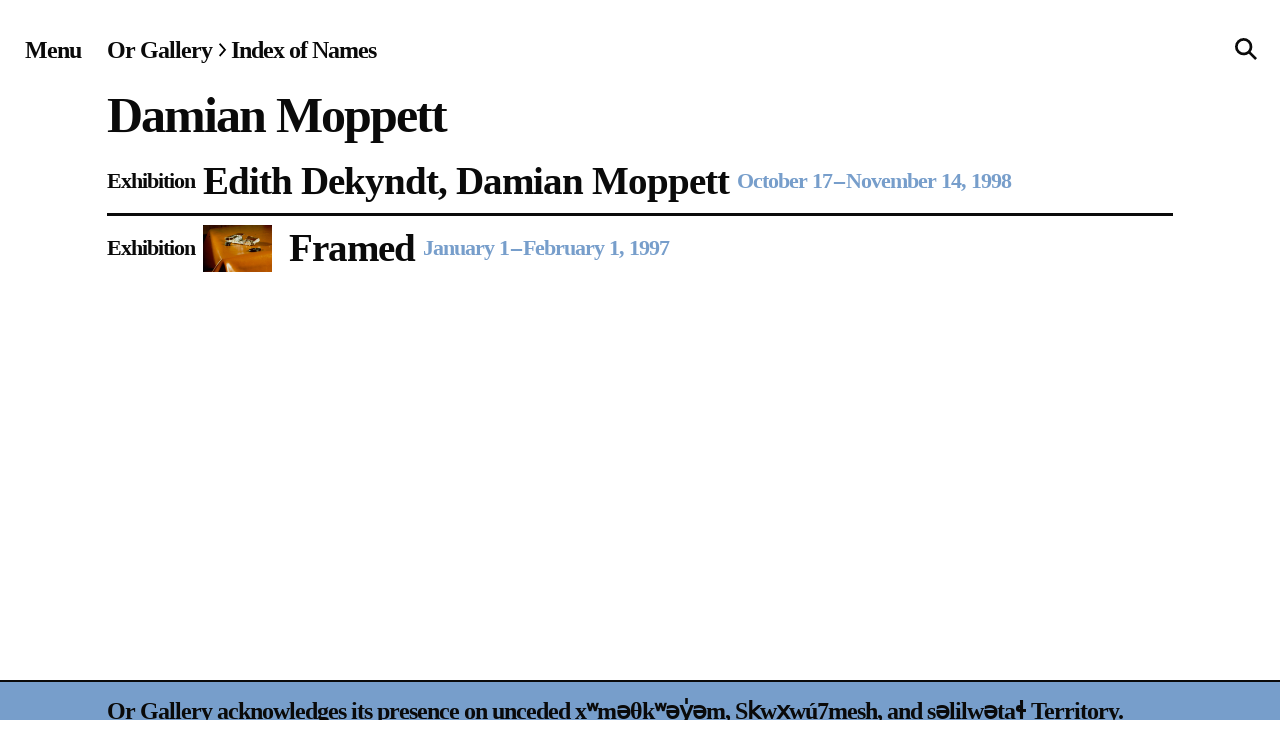

--- FILE ---
content_type: text/html; charset=UTF-8
request_url: https://orgallery.org/index-of-names/damian-moppett/
body_size: 10555
content:
<!DOCTYPE html>
<html lang="en-US" class="no-js">
<head>
	<meta charset="UTF-8">
	<meta name="viewport" content="width=device-width, initial-scale=1">
	<link rel="profile" href="http://gmpg.org/xfn/11">
	<link rel="shortcut icon" type="image/png" href="https://orgallery.org/wp-content/themes/OrGallery--2022/images/orlogo--01.png">
	<link rel="pingback" href="https://orgallery.org/xmlrpc.php">
	<!--<link href="https://fonts.cdnfonts.com/css/times-new-roman" rel="stylesheet">-->
	
	<meta name='robots' content='max-image-preview:large' />
<link rel='dns-prefetch' href='//cdn.jsdelivr.net' />
<link rel='dns-prefetch' href='//unpkg.com' />
<link rel='dns-prefetch' href='//cdnjs.cloudflare.com' />
<link rel="alternate" title="oEmbed (JSON)" type="application/json+oembed" href="https://orgallery.org/wp-json/oembed/1.0/embed?url=https%3A%2F%2Forgallery.org%2Findex-of-names%2Fdamian-moppett%2F" />
<link rel="alternate" title="oEmbed (XML)" type="text/xml+oembed" href="https://orgallery.org/wp-json/oembed/1.0/embed?url=https%3A%2F%2Forgallery.org%2Findex-of-names%2Fdamian-moppett%2F&#038;format=xml" />
<style id='wp-img-auto-sizes-contain-inline-css' type='text/css'>
img:is([sizes=auto i],[sizes^="auto," i]){contain-intrinsic-size:3000px 1500px}
/*# sourceURL=wp-img-auto-sizes-contain-inline-css */
</style>
<style id='wp-emoji-styles-inline-css' type='text/css'>

	img.wp-smiley, img.emoji {
		display: inline !important;
		border: none !important;
		box-shadow: none !important;
		height: 1em !important;
		width: 1em !important;
		margin: 0 0.07em !important;
		vertical-align: -0.1em !important;
		background: none !important;
		padding: 0 !important;
	}
/*# sourceURL=wp-emoji-styles-inline-css */
</style>
<style id='wp-block-library-inline-css' type='text/css'>
:root{--wp-block-synced-color:#7a00df;--wp-block-synced-color--rgb:122,0,223;--wp-bound-block-color:var(--wp-block-synced-color);--wp-editor-canvas-background:#ddd;--wp-admin-theme-color:#007cba;--wp-admin-theme-color--rgb:0,124,186;--wp-admin-theme-color-darker-10:#006ba1;--wp-admin-theme-color-darker-10--rgb:0,107,160.5;--wp-admin-theme-color-darker-20:#005a87;--wp-admin-theme-color-darker-20--rgb:0,90,135;--wp-admin-border-width-focus:2px}@media (min-resolution:192dpi){:root{--wp-admin-border-width-focus:1.5px}}.wp-element-button{cursor:pointer}:root .has-very-light-gray-background-color{background-color:#eee}:root .has-very-dark-gray-background-color{background-color:#313131}:root .has-very-light-gray-color{color:#eee}:root .has-very-dark-gray-color{color:#313131}:root .has-vivid-green-cyan-to-vivid-cyan-blue-gradient-background{background:linear-gradient(135deg,#00d084,#0693e3)}:root .has-purple-crush-gradient-background{background:linear-gradient(135deg,#34e2e4,#4721fb 50%,#ab1dfe)}:root .has-hazy-dawn-gradient-background{background:linear-gradient(135deg,#faaca8,#dad0ec)}:root .has-subdued-olive-gradient-background{background:linear-gradient(135deg,#fafae1,#67a671)}:root .has-atomic-cream-gradient-background{background:linear-gradient(135deg,#fdd79a,#004a59)}:root .has-nightshade-gradient-background{background:linear-gradient(135deg,#330968,#31cdcf)}:root .has-midnight-gradient-background{background:linear-gradient(135deg,#020381,#2874fc)}:root{--wp--preset--font-size--normal:16px;--wp--preset--font-size--huge:42px}.has-regular-font-size{font-size:1em}.has-larger-font-size{font-size:2.625em}.has-normal-font-size{font-size:var(--wp--preset--font-size--normal)}.has-huge-font-size{font-size:var(--wp--preset--font-size--huge)}.has-text-align-center{text-align:center}.has-text-align-left{text-align:left}.has-text-align-right{text-align:right}.has-fit-text{white-space:nowrap!important}#end-resizable-editor-section{display:none}.aligncenter{clear:both}.items-justified-left{justify-content:flex-start}.items-justified-center{justify-content:center}.items-justified-right{justify-content:flex-end}.items-justified-space-between{justify-content:space-between}.screen-reader-text{border:0;clip-path:inset(50%);height:1px;margin:-1px;overflow:hidden;padding:0;position:absolute;width:1px;word-wrap:normal!important}.screen-reader-text:focus{background-color:#ddd;clip-path:none;color:#444;display:block;font-size:1em;height:auto;left:5px;line-height:normal;padding:15px 23px 14px;text-decoration:none;top:5px;width:auto;z-index:100000}html :where(.has-border-color){border-style:solid}html :where([style*=border-top-color]){border-top-style:solid}html :where([style*=border-right-color]){border-right-style:solid}html :where([style*=border-bottom-color]){border-bottom-style:solid}html :where([style*=border-left-color]){border-left-style:solid}html :where([style*=border-width]){border-style:solid}html :where([style*=border-top-width]){border-top-style:solid}html :where([style*=border-right-width]){border-right-style:solid}html :where([style*=border-bottom-width]){border-bottom-style:solid}html :where([style*=border-left-width]){border-left-style:solid}html :where(img[class*=wp-image-]){height:auto;max-width:100%}:where(figure){margin:0 0 1em}html :where(.is-position-sticky){--wp-admin--admin-bar--position-offset:var(--wp-admin--admin-bar--height,0px)}@media screen and (max-width:600px){html :where(.is-position-sticky){--wp-admin--admin-bar--position-offset:0px}}

/*# sourceURL=wp-block-library-inline-css */
</style><style id='global-styles-inline-css' type='text/css'>
:root{--wp--preset--aspect-ratio--square: 1;--wp--preset--aspect-ratio--4-3: 4/3;--wp--preset--aspect-ratio--3-4: 3/4;--wp--preset--aspect-ratio--3-2: 3/2;--wp--preset--aspect-ratio--2-3: 2/3;--wp--preset--aspect-ratio--16-9: 16/9;--wp--preset--aspect-ratio--9-16: 9/16;--wp--preset--color--black: #000000;--wp--preset--color--cyan-bluish-gray: #abb8c3;--wp--preset--color--white: #ffffff;--wp--preset--color--pale-pink: #f78da7;--wp--preset--color--vivid-red: #cf2e2e;--wp--preset--color--luminous-vivid-orange: #ff6900;--wp--preset--color--luminous-vivid-amber: #fcb900;--wp--preset--color--light-green-cyan: #7bdcb5;--wp--preset--color--vivid-green-cyan: #00d084;--wp--preset--color--pale-cyan-blue: #8ed1fc;--wp--preset--color--vivid-cyan-blue: #0693e3;--wp--preset--color--vivid-purple: #9b51e0;--wp--preset--gradient--vivid-cyan-blue-to-vivid-purple: linear-gradient(135deg,rgb(6,147,227) 0%,rgb(155,81,224) 100%);--wp--preset--gradient--light-green-cyan-to-vivid-green-cyan: linear-gradient(135deg,rgb(122,220,180) 0%,rgb(0,208,130) 100%);--wp--preset--gradient--luminous-vivid-amber-to-luminous-vivid-orange: linear-gradient(135deg,rgb(252,185,0) 0%,rgb(255,105,0) 100%);--wp--preset--gradient--luminous-vivid-orange-to-vivid-red: linear-gradient(135deg,rgb(255,105,0) 0%,rgb(207,46,46) 100%);--wp--preset--gradient--very-light-gray-to-cyan-bluish-gray: linear-gradient(135deg,rgb(238,238,238) 0%,rgb(169,184,195) 100%);--wp--preset--gradient--cool-to-warm-spectrum: linear-gradient(135deg,rgb(74,234,220) 0%,rgb(151,120,209) 20%,rgb(207,42,186) 40%,rgb(238,44,130) 60%,rgb(251,105,98) 80%,rgb(254,248,76) 100%);--wp--preset--gradient--blush-light-purple: linear-gradient(135deg,rgb(255,206,236) 0%,rgb(152,150,240) 100%);--wp--preset--gradient--blush-bordeaux: linear-gradient(135deg,rgb(254,205,165) 0%,rgb(254,45,45) 50%,rgb(107,0,62) 100%);--wp--preset--gradient--luminous-dusk: linear-gradient(135deg,rgb(255,203,112) 0%,rgb(199,81,192) 50%,rgb(65,88,208) 100%);--wp--preset--gradient--pale-ocean: linear-gradient(135deg,rgb(255,245,203) 0%,rgb(182,227,212) 50%,rgb(51,167,181) 100%);--wp--preset--gradient--electric-grass: linear-gradient(135deg,rgb(202,248,128) 0%,rgb(113,206,126) 100%);--wp--preset--gradient--midnight: linear-gradient(135deg,rgb(2,3,129) 0%,rgb(40,116,252) 100%);--wp--preset--font-size--small: 13px;--wp--preset--font-size--medium: 20px;--wp--preset--font-size--large: 36px;--wp--preset--font-size--x-large: 42px;--wp--preset--spacing--20: 0.44rem;--wp--preset--spacing--30: 0.67rem;--wp--preset--spacing--40: 1rem;--wp--preset--spacing--50: 1.5rem;--wp--preset--spacing--60: 2.25rem;--wp--preset--spacing--70: 3.38rem;--wp--preset--spacing--80: 5.06rem;--wp--preset--shadow--natural: 6px 6px 9px rgba(0, 0, 0, 0.2);--wp--preset--shadow--deep: 12px 12px 50px rgba(0, 0, 0, 0.4);--wp--preset--shadow--sharp: 6px 6px 0px rgba(0, 0, 0, 0.2);--wp--preset--shadow--outlined: 6px 6px 0px -3px rgb(255, 255, 255), 6px 6px rgb(0, 0, 0);--wp--preset--shadow--crisp: 6px 6px 0px rgb(0, 0, 0);}:where(.is-layout-flex){gap: 0.5em;}:where(.is-layout-grid){gap: 0.5em;}body .is-layout-flex{display: flex;}.is-layout-flex{flex-wrap: wrap;align-items: center;}.is-layout-flex > :is(*, div){margin: 0;}body .is-layout-grid{display: grid;}.is-layout-grid > :is(*, div){margin: 0;}:where(.wp-block-columns.is-layout-flex){gap: 2em;}:where(.wp-block-columns.is-layout-grid){gap: 2em;}:where(.wp-block-post-template.is-layout-flex){gap: 1.25em;}:where(.wp-block-post-template.is-layout-grid){gap: 1.25em;}.has-black-color{color: var(--wp--preset--color--black) !important;}.has-cyan-bluish-gray-color{color: var(--wp--preset--color--cyan-bluish-gray) !important;}.has-white-color{color: var(--wp--preset--color--white) !important;}.has-pale-pink-color{color: var(--wp--preset--color--pale-pink) !important;}.has-vivid-red-color{color: var(--wp--preset--color--vivid-red) !important;}.has-luminous-vivid-orange-color{color: var(--wp--preset--color--luminous-vivid-orange) !important;}.has-luminous-vivid-amber-color{color: var(--wp--preset--color--luminous-vivid-amber) !important;}.has-light-green-cyan-color{color: var(--wp--preset--color--light-green-cyan) !important;}.has-vivid-green-cyan-color{color: var(--wp--preset--color--vivid-green-cyan) !important;}.has-pale-cyan-blue-color{color: var(--wp--preset--color--pale-cyan-blue) !important;}.has-vivid-cyan-blue-color{color: var(--wp--preset--color--vivid-cyan-blue) !important;}.has-vivid-purple-color{color: var(--wp--preset--color--vivid-purple) !important;}.has-black-background-color{background-color: var(--wp--preset--color--black) !important;}.has-cyan-bluish-gray-background-color{background-color: var(--wp--preset--color--cyan-bluish-gray) !important;}.has-white-background-color{background-color: var(--wp--preset--color--white) !important;}.has-pale-pink-background-color{background-color: var(--wp--preset--color--pale-pink) !important;}.has-vivid-red-background-color{background-color: var(--wp--preset--color--vivid-red) !important;}.has-luminous-vivid-orange-background-color{background-color: var(--wp--preset--color--luminous-vivid-orange) !important;}.has-luminous-vivid-amber-background-color{background-color: var(--wp--preset--color--luminous-vivid-amber) !important;}.has-light-green-cyan-background-color{background-color: var(--wp--preset--color--light-green-cyan) !important;}.has-vivid-green-cyan-background-color{background-color: var(--wp--preset--color--vivid-green-cyan) !important;}.has-pale-cyan-blue-background-color{background-color: var(--wp--preset--color--pale-cyan-blue) !important;}.has-vivid-cyan-blue-background-color{background-color: var(--wp--preset--color--vivid-cyan-blue) !important;}.has-vivid-purple-background-color{background-color: var(--wp--preset--color--vivid-purple) !important;}.has-black-border-color{border-color: var(--wp--preset--color--black) !important;}.has-cyan-bluish-gray-border-color{border-color: var(--wp--preset--color--cyan-bluish-gray) !important;}.has-white-border-color{border-color: var(--wp--preset--color--white) !important;}.has-pale-pink-border-color{border-color: var(--wp--preset--color--pale-pink) !important;}.has-vivid-red-border-color{border-color: var(--wp--preset--color--vivid-red) !important;}.has-luminous-vivid-orange-border-color{border-color: var(--wp--preset--color--luminous-vivid-orange) !important;}.has-luminous-vivid-amber-border-color{border-color: var(--wp--preset--color--luminous-vivid-amber) !important;}.has-light-green-cyan-border-color{border-color: var(--wp--preset--color--light-green-cyan) !important;}.has-vivid-green-cyan-border-color{border-color: var(--wp--preset--color--vivid-green-cyan) !important;}.has-pale-cyan-blue-border-color{border-color: var(--wp--preset--color--pale-cyan-blue) !important;}.has-vivid-cyan-blue-border-color{border-color: var(--wp--preset--color--vivid-cyan-blue) !important;}.has-vivid-purple-border-color{border-color: var(--wp--preset--color--vivid-purple) !important;}.has-vivid-cyan-blue-to-vivid-purple-gradient-background{background: var(--wp--preset--gradient--vivid-cyan-blue-to-vivid-purple) !important;}.has-light-green-cyan-to-vivid-green-cyan-gradient-background{background: var(--wp--preset--gradient--light-green-cyan-to-vivid-green-cyan) !important;}.has-luminous-vivid-amber-to-luminous-vivid-orange-gradient-background{background: var(--wp--preset--gradient--luminous-vivid-amber-to-luminous-vivid-orange) !important;}.has-luminous-vivid-orange-to-vivid-red-gradient-background{background: var(--wp--preset--gradient--luminous-vivid-orange-to-vivid-red) !important;}.has-very-light-gray-to-cyan-bluish-gray-gradient-background{background: var(--wp--preset--gradient--very-light-gray-to-cyan-bluish-gray) !important;}.has-cool-to-warm-spectrum-gradient-background{background: var(--wp--preset--gradient--cool-to-warm-spectrum) !important;}.has-blush-light-purple-gradient-background{background: var(--wp--preset--gradient--blush-light-purple) !important;}.has-blush-bordeaux-gradient-background{background: var(--wp--preset--gradient--blush-bordeaux) !important;}.has-luminous-dusk-gradient-background{background: var(--wp--preset--gradient--luminous-dusk) !important;}.has-pale-ocean-gradient-background{background: var(--wp--preset--gradient--pale-ocean) !important;}.has-electric-grass-gradient-background{background: var(--wp--preset--gradient--electric-grass) !important;}.has-midnight-gradient-background{background: var(--wp--preset--gradient--midnight) !important;}.has-small-font-size{font-size: var(--wp--preset--font-size--small) !important;}.has-medium-font-size{font-size: var(--wp--preset--font-size--medium) !important;}.has-large-font-size{font-size: var(--wp--preset--font-size--large) !important;}.has-x-large-font-size{font-size: var(--wp--preset--font-size--x-large) !important;}
/*# sourceURL=global-styles-inline-css */
</style>

<style id='classic-theme-styles-inline-css' type='text/css'>
/*! This file is auto-generated */
.wp-block-button__link{color:#fff;background-color:#32373c;border-radius:9999px;box-shadow:none;text-decoration:none;padding:calc(.667em + 2px) calc(1.333em + 2px);font-size:1.125em}.wp-block-file__button{background:#32373c;color:#fff;text-decoration:none}
/*# sourceURL=/wp-includes/css/classic-themes.min.css */
</style>
<link rel='stylesheet' id='orgallery2022-css' href='https://orgallery.org/wp-content/themes/OrGallery--2022/style.css?ver=6.9' type='text/css' media='all' />
<link rel='stylesheet' id='fancycss-css' href='https://orgallery.org/wp-content/themes/OrGallery--2022/css/fancybox.css?ver=6.9' type='text/css' media='all' />
<link rel='stylesheet' id='flickitycss-css' href='https://orgallery.org/wp-content/themes/OrGallery--2022/css/flickity.css?ver=6.9' type='text/css' media='all' />
<link rel='stylesheet' id='audiostyle-css' href='https://orgallery.org/wp-content/themes/OrGallery--2022/css/green-audio-player.css?ver=6.9' type='text/css' media='all' />
<script type="text/javascript" src="https://cdn.jsdelivr.net/npm/jquery@3.5.1/dist/jquery.min.js?ver=6.9" id="jquery-js"></script>
<script type="text/javascript" src="https://unpkg.com/isotope-layout@3/dist/isotope.pkgd.js?ver=6.9" id="isotope-js"></script>
<script type="text/javascript" src="https://cdnjs.cloudflare.com/ajax/libs/modernizr/2.8.3/modernizr.min.js?ver=6.9" id="modernizr-js"></script>
<script type="text/javascript" src="https://orgallery.org/wp-content/themes/OrGallery--2022/js/packery-mode.pkgd.js?ver=6.9" id="packery-js"></script>
<script type="text/javascript" src="https://cdnjs.cloudflare.com/ajax/libs/jquery.imagesloaded/4.1.1/imagesloaded.pkgd.min.js?ver=6.9" id="imgload-js"></script>
<script type="text/javascript" src="https://cdn.jsdelivr.net/gh/fancyapps/fancybox@3.5.7/dist/jquery.fancybox.min.js?ver=6.9" id="fancyapp-js"></script>
<script type="text/javascript" src="https://unpkg.com/flickity@2/dist/flickity.pkgd.min.js?ver=6.9" id="flickity-js"></script>
<script type="text/javascript" src="https://unpkg.com/flickity-fade@1/flickity-fade.js?ver=6.9" id="flickfade-js"></script>
<script type="text/javascript" src="https://orgallery.org/wp-content/themes/OrGallery--2022/js/counter.js?ver=6.9" id="counter-js"></script>
<script type="text/javascript" src="https://orgallery.org/wp-content/themes/OrGallery--2022/js/bg-lazyload.js?ver=6.9" id="bglazy-js"></script>
<script type="text/javascript" src="https://cdnjs.cloudflare.com/ajax/libs/waypoints/4.0.1/jquery.waypoints.min.js?ver=6.9" id="waypoint-js"></script>
<script type="text/javascript" src="https://cdnjs.cloudflare.com/ajax/libs/waypoints/3.0.0/shortcuts/inview.min.js?ver=6.9" id="inview-js"></script>
<script type="text/javascript" src="https://cdn.jsdelivr.net/npm/blazy@1.8.2/blazy.min.js?ver=6.9" id="blazy-js"></script>
<script type="text/javascript" src="https://orgallery.org/wp-content/themes/OrGallery--2022/js/green-audio-player.js?ver=6.9" id="audio-js"></script>
<script type="text/javascript" src="https://cdnjs.cloudflare.com/ajax/libs/gsap/3.5.0/gsap.min.js?ver=6.9" id="gsap-js"></script>
<script type="text/javascript" src="https://cdnjs.cloudflare.com/ajax/libs/gsap/3.5.0/ScrollTrigger.js?ver=6.9" id="gsapscroll-js"></script>
<script type="text/javascript" src="https://orgallery.org/wp-content/themes/OrGallery--2022/js/app.js?ver=6.9" id="app-js"></script>
<link rel="https://api.w.org/" href="https://orgallery.org/wp-json/" /><link rel="EditURI" type="application/rsd+xml" title="RSD" href="https://orgallery.org/xmlrpc.php?rsd" />
<meta name="generator" content="WordPress 6.9" />
<link rel="canonical" href="https://orgallery.org/index-of-names/damian-moppett/" />
<link rel='shortlink' href='https://orgallery.org/?p=3767' />
<style type="text/css">.directmail_sf { display: block; } .directmail_sf table, .directmail_sf table td { border: none !important; } .directmail_sf td input[type=text], .directmail_sf td input[type=email] { width: 100%; box-sizing: border-box; }</style><script type="text/javascript">
(function(){
	var target = document;
	var attacher = target.addEventListener;
	var eventName = "load";
	
	if ( !attacher ) {
		target = window;
		attacher = target.attachEvent;
		eventName = "onload";
	}
	
	if ( attacher ) {
		attacher.call( target, eventName, function() {
			var input = document.createElement("input");

			if ( !( "placeholder" in input ) && document.querySelectorAll ) {
				var needLabels = document.querySelectorAll(".directmail_sf input[data-label]");

				for ( var i = 0; i < needLabels.length; i++ ) {
					var item = needLabels.item(i);
					var label = document.createElement("label");

					label.setAttribute( "for", item.getAttribute("id") );
					label.innerText = item.getAttribute("data-label");
					item.parentNode.insertBefore( label, item );
					item.parentNode.insertBefore( document.createElement("br"), item );
				}
			}
		}, false );
	}
})();
</script>			<title>  Damian Moppett | OR Gallery</title>
	<meta property="og:title" content="  Damian Moppett | OR Gallery" />
	<meta property="og:type" content="website" />
	<meta property="og:site_name" content="Or Gallery" />
	<meta property="og:image" content="https://orgallery.org/wp-content/themes/OrGallery--2022/images/or--logo--og.jpg" />
	<meta property="og:url" content="https://orgallery.org/index-of-names/damian-moppett/" />
	<meta property="og:description" content="The Or Gallery is an artist-run centre committed to exhibiting work by local, national, and international artists whose art practice is of a critical, conceptual and/or interdisciplinary nature" />
	<meta name="twitter:card" content="summary_large_image" />
	<meta name="twitter:title" content="  Damian Moppett | OR Gallery">
	<meta name="twitter:description" content="The Or Gallery is an artist-run centre committed to exhibiting work by local, national, and international artists whose art practice is of a critical, conceptual and/or interdisciplinary nature" />
	<meta name="twitter:image" content="https://orgallery.org/wp-content/themes/OrGallery--2022/images/or--logo--og.jpg" />
	<meta itemprop="image" content="https://orgallery.org/wp-content/themes/OrGallery--2022/images/or--logo--og.jpg" />
	<meta name="description" content="The Or Gallery is an artist-run centre committed to exhibiting work by local, national, and international artists whose art practice is of a critical, conceptual and/or interdisciplinary nature">
	<meta name="author" content="OR Gallery">
					<style type="text/css">
			.overlay.is-active, .section--divide, .land--acknowledgment, input[type="submit"]:hover, input[type="submit"]:focus, a.past-archive-bg:after, p.anchor--link a, a.pdf--download:before, 
			.splash--screen--expo:after, .list--style--member ul li:before, .single--content--type ul li:before, .splash--image--outreach:after, .green-audio-player .slider .gap-progress .pin, .green-audio-player .slider .gap-progress, .home__bg__color {
				    background: #779ecb;
			}
			.sticky--title p, .marquee-wrapper ul li, .post-type--label p, .post-type--label--grid p, .theme--colour, p.subheading, .green-audio-player .controls {
				color: #779ecb;
			}
			.fancybox-bg, .sold--out--sticker, ::selection, #select_filter .options.is-active, button.menuact.is-active, .pace .pace-progress, .transition li, .reg--block--item .button{
    		background: #779ecb;
			}
			.past-archive-bg svg {
				fill: #FFF;
			}
			.play-pause-btn svg, .volume__button svg {
				fill: #779ecb !important;
			}
			.search-form__input:focus, input[type="submit"]:hover, input[type="submit"]:focus, .breadcrumb--list a:hover span, a.ext--link span, .event--schedule--day, .border--sep--block a, 
			.mob--padding--border, .gallery-info__title.underline--sub, a:hover .underline--hover, .body--text a, .underline, .single--content--type a, .audioplayer, .audioplayer-playing .audioplayer-bar-played::after, .green-audio-player, .flickity-slider .single--content--type a:hover, .virtual__tour_modal:before {
				border-color: #779ecb;
				outline: none;
			}
			.body--text a, .underline, .single--content--type a {
			font-weight: 300;
			}
			@media screen and (max-width: 38em) {
				.site-header__nav-button, .flickity-button.flickity-counter {
				background: #779ecb;	
				}
				.blog--item--block {
					border-color: #779ecb;
				outline: none;
				}
			}
			.home__bg__landscape {
    position: fixed;
    mix-blend-mode: soft-light;
    z-index: -1;
    width: 100%;
    height: 100vh;
    filter: grayscale(1);
    top: 0;
    background-position: center;
    background-size: cover;
    left: 0;
}
.home__bg__color {
content: "";
width: 100%;
height: 100vh;
position: fixed;
top: 0;
left: 0;
z-index: -3;
    }
		</style>
		</head>

<body class="wp-singular index-of-names-template-default single single-index-of-names postid-3767 wp-theme-OrGallery--2022">
	
	<div data-namespace="single-index-of-names" class="trigger-single-index-of-names">

		<header class="site-header">
    		<div class="site-header__inner">
    			<a id="menu" class="site-header__nav-button" aria-label="Site navigation menu">
            		<span class="site-header__nav-label">Menu</span>
            		<span class="site-header__nav-icon" aria-hidden="true">
                	<svg role="presentation" aria-hidden="true" focusable="false"> <use xlink:href="https://orgallery.org/wp-content/themes/OrGallery--2022/images/icons-or.svg#menu-icon"></use> </svg></span>
        		</a>
        	</div>
  		</header><!-- .site-header -->
  		<form role="search" method="get" class="search-form search-form--is-adjacent-to-button" action="https://orgallery.org" id="search">
    <fieldset class="search-form__fieldset">
        <div>
            <label class="search-form__label" for="search-form">
                Search
            </label>
            <div class="search-form__input-container">
            	<span class="search-icon search-form__icon">
                <svg role="presentation" aria-hidden="true" focusable="false"> <use xlink:href="https://orgallery.org/wp-content/themes/OrGallery--2022/images/icons-or.svg#icon--search"></use> </svg>
            	</span>
                <label class="search-form__label" for="js-search-form-input">Search</label>
                <input type="text" class="search-form__input search-field" name="s" placeholder="" value="">
            </div>
    		<input type="submit" id="searchsubmit" value="Search" />
                
        </div>
    </fieldset>
</form>
  		<div class="overlay overlay--menu" id="menu--overlay">
        <a id="close" class="overlay__close" aria-label="Close overlay">
            <svg role="presentation" aria-hidden="true" focusable="false"> <use xlink:href="https://orgallery.org/wp-content/themes/OrGallery--2022/images/icons-or.svg#close"></use> </svg>
        </a>
    <header class="overlay__header flex__container" role="banner">
        <div class="grid--margins">
            <div class="grid__item--4">
                <ul class="service-menu">
                  <li><a href="https://orgallery.org/" rel="home" class="">Home</a></li>
                </ul>
            </div>
            <div class="grid__item grid__item--8 grid--no-hpadding">
            
              </div>
        </div>
      </header>
      <div class="grid--margins">
      
        <div class="menu grid__item grid__item--4 menu--sticky">
            <nav>
                <div class="menu--expo"><button type="" class="button button--bare menu__header menu__header--primary"><a href="https://orgallery.org/exhibitions-projects/" class="menu--link close--overlay" data-type="page-transition"><span>Exhibitions & Projects</span></a></button></div>
                <div class="menu--events"><button type="" class="button button--bare menu__header menu__header--primary"><a href="https://orgallery.org/events/" class="menu--link close--overlay" data-type="page-transition"><span>Events</span></a></button></div>
                <div class="menu--publications"><button type="" class="button button--bare menu__header menu__header--primary"><a href="https://orgallery.org/publications-editions/" class="menu--link close--overlay" data-type="page-transition"><span>Publications & Editions</span></a></button></div>
                <div class="menu--bookstore"><button type="" class="button button--bare menu__header menu__header--primary"><a href="https://orgallery.org/bookstore/" class="menu--link close--overlay" data-type="page-transition"><span>Bookstore</span></a></button></div>
                <div class="menu--index"><button type="" class="button button--bare menu__header menu__header--secondary"><a href="https://orgallery.org/index-of-names/" class="menu--link close--overlay" data-type="page-transition"><span>Index of Names</span></a></button></div>
                <div class="menu--outreach"><button type="" class="button button--bare menu__header menu__header--secondary"><a href="https://orgallery.org/outreach/schooling-the-institution/" class="menu--link close--overlay" data-type="page-transition"><span>Gallery Outreach</span></a></button></div>
                <div class="menu--archives"><button type="" class="button button--bare menu__header menu__header--secondary"><a href="https://orgallery.org/archives-ephemera/" class="menu--link close--overlay" data-type="page-transition"><span>Archives & Ephemera</span></button></div>
                <div class="menu--about"><button type="" class="button button--bare menu__header menu__header--secondary"><a href="https://orgallery.org/about/" class="menu--link close--overlay" data-type="page-transition"><span>About</span></a></button></div>
                <div class="menu--support"><button type="" class="button button--bare menu__header menu__header--secondary"><a href="https://orgallery.org/support/" class="menu--link close--overlay" data-type="page-transition"><span>Support</span></a></button></div>
            </nav>
        </div>
        <div class="grid__item grid__item--8">
                        <div class="gallery-info grid grid--no-hpadding grid--no-vpadding-top">
                    <div class="gallery-info__item grid__item--4">
                        <h3 class="gallery-info__title">Opening Hours</h3>
                                                                                                                                <p>Wednesday-Saturday</p>                                                                                                                                                <p>12-5pm</p>                                                                                                                                                <p>Free Admission</p>                                                                                             
                    </div>
                    <div class="gallery-info__item grid__item--4">
                        <h3 class="gallery-info__title">Follow Or Gallery</h3>
                        	<div id="sidebar" role="complementary">
		<ul>
			<li id="directmail_sg-2" class="widget widget_directmail_sg"><h2 class="widgettitle">Mailing List</h2>
<form class='directmail_sf' method='post' action='https://dm-mailinglist.com/subscribe' accept-charset='UTF-8' target='_blank'>
<input type='hidden' name='form_id' value='cbf53bda'>
<input type='email' name='email' style='display: none'>
<table border=0 cellpadding=0 cellspacing=0 width=100%><tr><td><input type='text' name='first_name' data-label='First Name:' id='dmsf_first_name_cbf53bda' placeholder='First Name'></td></tr>
<tr><td><input type='text' name='last_name' data-label='Last Name:' id='dmsf_last_name_cbf53bda' placeholder='Last Name'></td></tr>
<tr><td><input type='email' name='subscriber_email' data-label='Email:' id='dmsf_email_cbf53bda' placeholder='Email'></td></tr>
<tr><td><input type='submit' value='Subscribe'></td></tr>
</table></form></li>
		</ul>
	</div>
                        <ul class="social-menu">
                          <li class="social__item"><a aria-label="Visit the Facebook page of Or Gallery" href="https://www.facebook.com/orgallery" target="_blank" class="close--overlay"><svg role="presentation" aria-hidden="true" focusable="false"> <use xlink:href="https://orgallery.org/wp-content/themes/OrGallery--2022/images/icons-or.svg#icon--facebook"></use> </svg><span>Facebook</span></a><a aria-label="Visit the Instagram page of Or Gallery" href="https://www.instagram.com/orgallery" target="_blank" class="close--overlay"><svg role="presentation" aria-hidden="true" focusable="false"> <use xlink:href="https://orgallery.org/wp-content/themes/OrGallery--2022/images/icons-or.svg#icon--instagram"></use> </svg><span>Instagram</span></a><a aria-label="Visit the Twitter page of Or Gallery" href="https://twitter.com/OrGallery" target="_blank" class="close--overlay"><svg role="presentation" aria-hidden="true" focusable="false"> <use xlink:href="https://orgallery.org/wp-content/themes/OrGallery--2022/images/icons-or.svg#icon--twitter"></use> </svg><span>Twitter</span></a></li>
                      </ul>
                      
                    </div>
                    <div class="gallery-info__item grid__item--4">
                        <h3 class="gallery-info__title">Visit Us</h3>
                                                        <p>236 Pender St East,<br />
Vancouver, BC</p>
                                            <a href="https://www.google.com/maps/place/Or+Gallery/@49.2765598,-123.0947142,15.93z/data=!4m19!1m13!4m12!1m4!2m2!1d13.4476435!2d52.4781814!4e1!1m6!1m2!1s0x54867179468820cf:0xe820f611b62217b5!2sOr+Gallery!2m2!1d-123.0987674!2d49.2802783!3m4!1s0x54867179468820cf:0xe820f611b62217b5!8m2!3d49.2802783!4d-123.0987674" class="button button--ghost close--overlay" target="_blank"><!--
                        --><span>Map</span><!--
                        --></a>
                        
                    </div>
                    
                </div>
                                                <div class="grid featured--overlay--content grid--no-hpadding">
                    <!--Exhibitions-->
        
                            <h3 class="gallery-info__title grid--with-hpadding">On View</h3>
                                <div class="grid">
                <div class="grid__item--8">
                                            <figure class="page--image">
                                <a href="https://orgallery.org/exhibitions-projects/baoya-hubukesi-i-love-them-by-the-edge/" alt="Ba’oya Hubuk’esi (I Love Them By the Edge)" class="close--overlay"><img src="https://orgallery.org/wp-content/uploads/2025/11/2025_10_15_VanceWright_-BaoyaHubukesi_Still1_Web-1224x689.jpg" alt="" title="2025_10_15_VanceWright_ Ba’oyaHubuk’esi_Still1_Web"></a>
                                                                                                                                                                <figcaption><p class="wp-caption-text"> Vance Wright, <em/>Ba’oya Hubuk’esi (I Love Them By the Edge)</em> (still), 2025, five-channel video with sound 5:00 min. Courtesy of the Artist.</p></figcaption>
                                                                                                                                                </figure>
                                </div>
                <div class="grid__item--4 overlay--feature--title">
                <h3 class="gallery-info__title">
                    <a href="https://orgallery.org/exhibitions-projects/baoya-hubukesi-i-love-them-by-the-edge/" alt="Ba’oya Hubuk’esi (I Love Them By the Edge)" class="close--overlay">
                                            Ba’oya Hubuk’esi (I Love Them By the Edge)                                                            </a>
                    </h3>
                    <a href="https://orgallery.org/exhibitions-projects/baoya-hubukesi-i-love-them-by-the-edge/" alt="Ba’oya Hubuk’esi (I Love Them By the Edge)" class="close--overlay">
                                                                <p class="feature--indent--secondary">Vance Wright</p>                                                            <p class="overlay--feature--date">Until 2 May 2026</p>

    </a>                    </div>
                </div>
                                                        <div class="grid">
                <div class="grid__item--8">
                                            <figure class="page--image">
                                <a href="https://orgallery.org/exhibitions-projects/host-2024-2025-public-art-fellows/" alt="HOST 2024-2025 Public Art Fellows" class="close--overlay"><img src="https://orgallery.org/wp-content/uploads/2024/10/HOST_GroupPhotoBack_Processed_IMG_0538-1224x799.jpg" alt="" title="HOST_GroupPhotoBack_Processed_IMG_0538"></a>
                                                                                                                                                                                </figure>
                                </div>
                <div class="grid__item--4 overlay--feature--title">
                <h3 class="gallery-info__title">
                    <a href="https://orgallery.org/exhibitions-projects/host-2024-2025-public-art-fellows/" alt="HOST 2024-2025 Public Art Fellows" class="close--overlay">
                                            2024-2025 Public Art Fellows                                        <br">HOST: Faith Sparrow-Crawford, Salia Joseph, and Jade George                     </a>
                    </h3>
                    <a href="https://orgallery.org/exhibitions-projects/host-2024-2025-public-art-fellows/" alt="HOST 2024-2025 Public Art Fellows" class="close--overlay">
                                        <p class="overlay--feature--date">Until 5 September 2025</p>

    </a>                    </div>
                </div>
                                                                 
                
            



                    <h3 class="gallery-info__title grid--with-hpadding septop-margin">Upcoming</h3>
                    <ul class="list--table grid-pack">
            <li class="table--list--row grid-pack-item upcoming--overlay--item">
                                                <a href="https://orgallery.org/events/baoya-hubukesii-love-them-by-the-edge-opening-celebration/" alt="Ba’oya Hubuk’esi (I Love Them By the Edge) &#8211; Opening Celebration" class="past-archive-bg ">
                                                <div class="archive--grid--image" style="background-image: url(https://orgallery.org/wp-content/uploads/2026/01/2025_10_15_VanceWright_-BaoyaHubukesi_Still2-1224x741.jpg);">
                                                    
                                                </div>
                                                <div class="post-type--label--grid"><p>Event</p></div>
                            </a>
                            
                        <a href="https://orgallery.org/events/baoya-hubukesii-love-them-by-the-edge-opening-celebration/" alt="Ba’oya Hubuk’esi (I Love Them By the Edge) &#8211; Opening Celebration" class="close--overlay">
                                            Ba’oya Hubuk’esi (I Love Them By the Edge)                                        <br><div class="indent--padding--left">Opening Celebration </div>                    </a>
                    </h3>
                    
                    <p class="overlay--feature--date">
                                                22 January 2026                         
                    </p>
         
        </li>
</ul>

                </div>
        </div>
</div>
<div class="grid--margins overlay--footer">
                <div class="menu grid__item grid__item--4">
                    <h3 class="gallery-info__title">Stay in touch</h3>
                <ul class="footer--list">
            
                        <li><p>orgallery.org<br />
or@orgallery.org<br />
T. +1 604.683.7395</p>
</li>             
        </ul>
    </div>
    <div class="menu grid__item grid__item--8 ">
        
                        <h3 class="gallery-info__title grid--with-hpadding">Or Gallery is funded by</h3>             
            <ul class="funding--block">
                         
                    <li>                                                            <figure class="footer--logo--image">
                                    <img src="https://orgallery.org/wp-content/uploads/2022/04/CCA_CMYK_black_e.png" alt="" title="CCA_CMYK_black_e">
                                </figure>
                                                                                                        </li>
             
                    <li>                                                                                                        </li>
             
                    <li>                                                            <figure class="footer--logo--image">
                                    <img src="https://orgallery.org/wp-content/uploads/2022/04/city-of-van-e1721943724317.png" alt="" title="city-of-van">
                                </figure>
                                                                                                        </li>
                    </ul></div>
            </div>
</div>  		<!--<ul class="transition">
      <li></li>
      <li></li>
      <li></li>
      <li></li>
      <li></li>
    </ul>--><div data-barba="wrapper">
<main id="main" data-barba="container" data-barba-namespace="fade" class="is-fade ">
		<div class="grid--margins expo--content">
					<div class="small--type preheader--block breadcrumb">
						<ul class="breadcrumb--list"><li><h1 class="site--title"><a href="https://orgallery.org/" rel="home" class="breadcrumb--link"><span>Or Gallery</span></a></h1></li><li><a href="https://orgallery.org/index-of-names/" class="breadcrumb--link"><span>Index of Names</span></a></li></ul>
					</div>
		</div>
		<div class="grid--margins expo--content">
								<header class="entry--header">
							<h1 class="page--title">
								Damian Moppett							</h1>
				</header>
		</div>
		<div class="grid--margins expo--content min--height--container">
						<ul class="search--results--list">
										
													<li class="search--item">
									<a href="https://orgallery.org/exhibitions-projects/edith-dekyndt-damian-moppett/" alt="Damian Moppett" class="search--line">
									<div class="search--inner">
										<div>
											<footer class="search--label">Exhibition</footer>
										<header class="search--header">
									<h3 class="search--title">
										
																		
										<span class="search--title--primary">Edith Dekyndt, Damian Moppett</span>
																			</h3>
								</header>
									<span class="search--date theme--colour">
																				October 17<span class="en--dash">&#8211;</span>November 14, 1998	
																			
									</span>
										

									</div>
									</div>
									</a>
								</li>
							
											
			
			
													<li class="search--item">
									<a href="https://orgallery.org/exhibitions-projects/framed/" alt="Damian Moppett" class="search--line">
									<div class="search--inner">
										<div>
											<footer class="search--label">Exhibition</footer>
										<header class="search--header">
									<h3 class="search--title">
										
													                                <img class="search--image" src="https://orgallery.org/wp-content/uploads/2023/06/154.jpg" alt="" title="Framed">
				                											
										<span class="search--title--primary">Framed</span>
																			</h3>
								</header>
									<span class="search--date theme--colour">
																				January 1<span class="en--dash">&#8211;</span>February 1, 1997	
																			
									</span>
										

									</div>
									</div>
									</a>
								</li>
							
											
			
								
			        				        	</ul>
			        		
			    </section>
			</div>
			
			
													
				
						    
			
		<!--END MAIN--></main></div>


<footer class="site--footer frame--pad">
        <section class="land--acknowledgment">
                    <p>Or Gallery acknowledges its presence on unceded xʷməθkʷəy̍əm, Sḵwx̱wú7mesh, and səlilwətaɬ Territory.</p>
            </section>
        </footer>
<script type="speculationrules">
{"prefetch":[{"source":"document","where":{"and":[{"href_matches":"/*"},{"not":{"href_matches":["/wp-*.php","/wp-admin/*","/wp-content/uploads/*","/wp-content/*","/wp-content/plugins/*","/wp-content/themes/OrGallery--2022/*","/*\\?(.+)"]}},{"not":{"selector_matches":"a[rel~=\"nofollow\"]"}},{"not":{"selector_matches":".no-prefetch, .no-prefetch a"}}]},"eagerness":"conservative"}]}
</script>
<script id="wp-emoji-settings" type="application/json">
{"baseUrl":"https://s.w.org/images/core/emoji/17.0.2/72x72/","ext":".png","svgUrl":"https://s.w.org/images/core/emoji/17.0.2/svg/","svgExt":".svg","source":{"concatemoji":"https://orgallery.org/wp-includes/js/wp-emoji-release.min.js?ver=6.9"}}
</script>
<script type="module">
/* <![CDATA[ */
/*! This file is auto-generated */
const a=JSON.parse(document.getElementById("wp-emoji-settings").textContent),o=(window._wpemojiSettings=a,"wpEmojiSettingsSupports"),s=["flag","emoji"];function i(e){try{var t={supportTests:e,timestamp:(new Date).valueOf()};sessionStorage.setItem(o,JSON.stringify(t))}catch(e){}}function c(e,t,n){e.clearRect(0,0,e.canvas.width,e.canvas.height),e.fillText(t,0,0);t=new Uint32Array(e.getImageData(0,0,e.canvas.width,e.canvas.height).data);e.clearRect(0,0,e.canvas.width,e.canvas.height),e.fillText(n,0,0);const a=new Uint32Array(e.getImageData(0,0,e.canvas.width,e.canvas.height).data);return t.every((e,t)=>e===a[t])}function p(e,t){e.clearRect(0,0,e.canvas.width,e.canvas.height),e.fillText(t,0,0);var n=e.getImageData(16,16,1,1);for(let e=0;e<n.data.length;e++)if(0!==n.data[e])return!1;return!0}function u(e,t,n,a){switch(t){case"flag":return n(e,"\ud83c\udff3\ufe0f\u200d\u26a7\ufe0f","\ud83c\udff3\ufe0f\u200b\u26a7\ufe0f")?!1:!n(e,"\ud83c\udde8\ud83c\uddf6","\ud83c\udde8\u200b\ud83c\uddf6")&&!n(e,"\ud83c\udff4\udb40\udc67\udb40\udc62\udb40\udc65\udb40\udc6e\udb40\udc67\udb40\udc7f","\ud83c\udff4\u200b\udb40\udc67\u200b\udb40\udc62\u200b\udb40\udc65\u200b\udb40\udc6e\u200b\udb40\udc67\u200b\udb40\udc7f");case"emoji":return!a(e,"\ud83e\u1fac8")}return!1}function f(e,t,n,a){let r;const o=(r="undefined"!=typeof WorkerGlobalScope&&self instanceof WorkerGlobalScope?new OffscreenCanvas(300,150):document.createElement("canvas")).getContext("2d",{willReadFrequently:!0}),s=(o.textBaseline="top",o.font="600 32px Arial",{});return e.forEach(e=>{s[e]=t(o,e,n,a)}),s}function r(e){var t=document.createElement("script");t.src=e,t.defer=!0,document.head.appendChild(t)}a.supports={everything:!0,everythingExceptFlag:!0},new Promise(t=>{let n=function(){try{var e=JSON.parse(sessionStorage.getItem(o));if("object"==typeof e&&"number"==typeof e.timestamp&&(new Date).valueOf()<e.timestamp+604800&&"object"==typeof e.supportTests)return e.supportTests}catch(e){}return null}();if(!n){if("undefined"!=typeof Worker&&"undefined"!=typeof OffscreenCanvas&&"undefined"!=typeof URL&&URL.createObjectURL&&"undefined"!=typeof Blob)try{var e="postMessage("+f.toString()+"("+[JSON.stringify(s),u.toString(),c.toString(),p.toString()].join(",")+"));",a=new Blob([e],{type:"text/javascript"});const r=new Worker(URL.createObjectURL(a),{name:"wpTestEmojiSupports"});return void(r.onmessage=e=>{i(n=e.data),r.terminate(),t(n)})}catch(e){}i(n=f(s,u,c,p))}t(n)}).then(e=>{for(const n in e)a.supports[n]=e[n],a.supports.everything=a.supports.everything&&a.supports[n],"flag"!==n&&(a.supports.everythingExceptFlag=a.supports.everythingExceptFlag&&a.supports[n]);var t;a.supports.everythingExceptFlag=a.supports.everythingExceptFlag&&!a.supports.flag,a.supports.everything||((t=a.source||{}).concatemoji?r(t.concatemoji):t.wpemoji&&t.twemoji&&(r(t.twemoji),r(t.wpemoji)))});
//# sourceURL=https://orgallery.org/wp-includes/js/wp-emoji-loader.min.js
/* ]]> */
</script>

</body>
</html>


--- FILE ---
content_type: text/css
request_url: https://orgallery.org/wp-content/themes/OrGallery--2022/style.css?ver=6.9
body_size: 15565
content:
/*
Theme Name: Or Gallery 2022
Author: Leaky Studio
*/


/**
 * Table of Contents
 *
 * 0.0 - Fonts
 * 1.0 - Normalize
 * 2.0 - Typography
 * 3.0 - JS Controllers
 * 4.0 - Structure
 * 5.0 - Header
 * 6.0 - Menus
 * 7.0 - Footer
 * 8.0 - Splash
 * 9.0 - Body 
 
 * 14.0 - Media Queries
 *    14.1 - >= 710px
 *    14.2 - >= 783px
 *    14.3 - >= 910px
 *    14.4 - >= 985px
 *    14.5 - >= 1200px
 * 15.0 - Print
 */


/**
 * 1.0 - Normalize
 *
 * Normalizing styles have been helped along thanks to the fine work of
 * Nicolas Gallagher and Jonathan Neal http://necolas.github.com/normalize.css/
 */

html {
	font-family: sans-serif;
	-webkit-text-size-adjust: 100%;
	-ms-text-size-adjust: 100%;
	margin: 0;
	padding: 0;
  transition: opacity 0.15s;
  font-size: 62.5%;
  line-height: 1;
}

body {
  background: #FFF;
  font-family: 'Times New Roman', sans-serif;
  -webkit-font-smoothing: antialiased;
    -moz-osx-font-smoothing: grayscale;
    position: relative;
    margin: 0;
    font-weight: bold;
    color: #0a0a0a;
    letter-spacing: -1px;
}

article,
aside,
details,
figcaption,
figure,
footer,
header,
main,
menu,
nav,
section,
summary {
	display: block;
}

audio,
canvas,
progress,
video {
	display: inline-block;
	vertical-align: baseline;
}
a {cursor: pointer;}

audio:not([controls]) {
	display: none;
	height: 0;
}
.multiplecur {
    margin-bottom: 2.5rem !important;
}

[hidden],
template {
	display: none;
}

a {
	background-color: transparent;
}

abbr[title] {
	border-bottom: 1px dotted;
}

small {
	font-size: 80%;
}

sub,
sup {
	font-size: 75%;
	line-height: 0;
	position: relative;
	vertical-align: baseline;
}

sup {
	top: -0.5em;
}
sub {
	bottom: -0.25em;
}

img {
	border: 0;
}

svg:not(:root) {
	overflow: hidden;
}

figure {
	margin: 0;
}

hr {
	-webkit-box-sizing: content-box;
	-moz-box-sizing: content-box;
	box-sizing: content-box;
}

code,
kbd,
pre,
samp {
	font-size: 1em;
}

button,
input,
optgroup,
select,
textarea {
	color: inherit;
	font: inherit;
	margin: 0;
}
.single-index-of-names ul.search--results--list li:last-child .search--line {
    border-bottom-width: 0.0em;
    
}
.single-index-of-names ul.search--results--list li:last-child {
  margin-bottom: 2.5rem;  
}

select {
	text-transform: none;
}

button {
	overflow: visible;
}
button:focus {
	outline: none;
}

button,
input,
select,
textarea {
	max-width: 100%;
}

button,
html input[type="button"],
input[type="reset"]{
	-webkit-appearance: button;
    cursor: pointer;
    border: 0;
    color: #000;
    padding: 6px 6px 3px;
    margin-bottom: 10px;
}
.mp3_block {
    margin-bottom: 1.5rem;
}

button[disabled],
html input[disabled] {
	cursor: default;
	opacity: .5;
}

button::-moz-focus-inner,
input::-moz-focus-inner {
	border: 0;
	padding: 0;
}

input[type="checkbox"],
input[type="radio"] {
	-webkit-box-sizing: border-box;
	-moz-box-sizing: border-box;
	box-sizing: border-box;
	margin-right: 0.4375em;
	padding: 0;
}

input[type="number"]::-webkit-inner-spin-button,
input[type="number"]::-webkit-outer-spin-button {
	height: auto;
}
input[type="search"]::-webkit-input-placeholder { /* Chrome/Opera/Safari */
  color: #FFF;
}
input[type="search"]::placeholder { /* Chrome/Opera/Safari */
  color: rgba(255, 255, 255, 0.5);
}
input[type="search"]::-moz-placeholder { /* Firefox 19+ */
  color: #FFF;
}
input[type="search"]:-ms-input-placeholder { /* IE 10+ */
  color: #FFF;
}
input[type="search"]:-moz-placeholder { /* Firefox 18- */
  color: #FFF;
}
input[type="search"]:focus {
    outline: none;
    background-color: rgba(255, 255, 255, 0.2);
}
input[type="search"] {
	-webkit-appearance: textfield;
    font-size: calc(2.3rem + 2 * (100vw - 102.4rem)/ 416);
    line-height: 1;
    border: solid 2px #0a0a0a;
    background-color: transparent;
    padding: 0.3rem;
    color: #0a0a0a;
}

input[type="search"]::-webkit-search-cancel-button,
input[type="search"]::-webkit-search-decoration {
	-webkit-appearance: none;
}

fieldset {
    border: 0;
    padding: 0;
}
.search-form__fieldset {
    display: inline-block;
    width: 100%;
    margin: 0;
}
.search-form__label, .search-form__legend {
    font-size: 0;
    line-height: 0;
    text-shadow: none;
    color: transparent;
    background-color: transparent;
    border: 0 none;
}
#search.is-active {
  width: 40%;
}
#search {
  position: fixed;
    top: 1.2rem;
    right: 3vw;
    z-index: 9;
    overflow: hidden;
    width: 2.5rem;
    transition: all 0.4s ease-in-out;
}
legend {
    box-sizing: border-box;
    color: inherit;
    display: table;
    max-width: 100%;
    padding: 0;
    white-space: normal;
}
.search-form__fieldset>div {
    position: relative;
    display: flex;
    align-items: center;
}
.search-icon:hover {
  cursor: pointer;
}
.search-icon {
    display: inline-block;
    width: 1em;
    height: 1em;
    vertical-align: middle;
}
.search-form__icon {
    flex-shrink: 0;
    margin-right: 0.25em;
}
.search-icon>svg {
    display: block;
    width: 100%;
    height: 100%;
    fill: #0a0a0a;
}
.search-form__input-container {
    position: relative;
    width: 100%;
    display: flex;
    align-items: center;
}
input[type="submit"]:hover, input[type="submit"]:focus {
  cursor: pointer;
  outline: none;
}
.search-form__input {
    -webkit-appearance: none;
    -moz-appearance: none;
    appearance: none;
    background-color: rgba(255,255,255,0.9) !important;
    font-size: calc(2.3rem + 2 * (100vw - 102.4rem)/ 416);
    position: relative;
    width: 100%;
    margin-left: 0.2em;
    margin-right: 0.6rem;
    padding: 0.6rem;
    border: solid 2px;
    border-radius: 0;
    caret-color: #d62348;
}
img.center--mid {
    margin: 10px auto 1.5rem;
    width: 100%;
    max-width: 230px;
}
.triggers {
    z-index: 180;
    position: absolute;
    top: 0;
    left: 0;
    display: flex;
    align-items: center;
    pointer-events: none;
}
.single--content--type ul.outreach--part-list li:before {
    content: none;
    padding: 0;
    width: 0;
    height: 0;
}
.single--content--type ul.outreach--part-list li {
    display: inline-block;
    padding: 0;
    margin-bottom: 0.2rem;
}
.fett, .single--content--type p.fett{
  font-weight: 600;
}
.search-form__button, input[type="submit"] {
    font-size: calc(2.3rem + 2 * (100vw - 102.4rem)/ 416);
    color: #FFF;
    margin: 0 0 0 0.5rem;
    background-color: #0a0a0a;
    border: solid 3px #0a0a0a;
    opacity: 1;
    padding: 0.6rem;
}
.directmail_sf input[type="submit"] {
  margin: 0.75rem 0 0 0;
  padding: 0.33em 0.5em;
  font-size: 1em;
  background-color: transparent;
  border: solid 2px #0a0a0a;
  transition: all 0.2s ease-in-out;
  opacity: 0.3;
  color: #0a0a0a;
}
.directmail_sf input[type="submit"]:hover {
  opacity: 1;
  border: solid 2px #0a0a0a;
  background-color: transparent;
}
.search-form__button {
    display: none;
    margin: 0 0.5em;
}

fieldset > :last-child {
	margin-bottom: 0;
}

legend {
	border: 0;
	padding: 0;
}

textarea {
	overflow: auto;
	vertical-align: top;
}

optgroup {
	font-weight: bold;
}

/**
* 2.0 - Typography / Colour
*/

.rttxt {
	text-align: right;
}
.op50 {
	opacity: 0.5;
}
.upperC {
    text-transform: uppercase;
}
.ellipses {
  overflow: hidden;
  white-space: nowrap;
  text-overflow: ellipsis;
}

p {
	font-size: 1.15rem;
	line-height: 1.15;
  margin: 0 0 2rem;
}
figcaption p, p.wp-caption-text, .single--content--type figcaption p, .i--caption p, .single--content--type .audio--caption p{
  padding: 1rem 0;
  margin: 0;
  font-size: 1.5rem;
    font-style: normal;
    letter-spacing: -0.06rem;
    font-weight: 300;
}
.i--caption {
    width: 100%;
}
.overlay figcaption p.wp-caption-text {
    background: transparent !important;
}
p.wp-caption-text, .i--caption p {
  background: #FFF;
  width: 100%;
}
strong {
    font-weight: bold;
}
a {
	text-decoration: none;
  color: #0a0a0a;
  transition: all 0.2s ease-in-out;
}
.button--ghost {
border: solid 2px #000;
    opacity: 0.3;
    font-weight: 300;
}
.button--ghost:hover {
    opacity: 1;
}

.lazy {
    -webkit-transition: opacity 500ms ease-in-out;
    -moz-transition: opacity 500ms ease-in-out;
    -o-transition: opacity 500ms ease-in-out;
    transition: opacity 500ms ease-in-out;
    max-width: 100%;
    opacity: 0;
    -webkit-transform: translate3d(0,0,0);
}
.lazy.b-loaded {
    opacity: 1;
}

.hamburger {
 padding: 15px 0px 0;
  float: right;
  right: 1.3rem;
  top: 0;
  cursor: pointer;
  position: fixed;
    z-index: 9999;
  transition-property: opacity, filter;
  transition-duration: 0.15s;
  transition-timing-function: linear;
  font: inherit;
  color: inherit;
  text-transform: none;
  background-color: #FFF;
  border: 0;
  margin: 0;
  overflow: visible; }

.hamburger:hover .hamburger-inner, .hamburger:hover .hamburger-inner::before, .hamburger:hover .hamburger-inner::after {
 background-color: #EF5645;
     }
.hamburger:hover .menu--label {
  color: #EF5645;  
}
a.readmore--link {
  padding-right: 2.5rem;
  font-weight: 600;
}
.hamburger-box {
  width: 40px;
  height: 24px;
  display: inline-block;
  position: relative; }

.hamburger-inner {
  display: block;
  top: 50%;
  margin-top: -2px; }
  .hamburger-inner, .hamburger-inner::before, .hamburger-inner::after {
    width: 40px;
    height: 3px;
    background-color: #260901;
    border-radius: 0px;
    position: absolute;
    transition-property: transform;
    transition-duration: 0.15s;
    transition-timing-function: ease; }
  .hamburger-inner::before, .hamburger-inner::after {
    content: "";
    display: block; }
  .hamburger-inner::before {
    top: -10px; }
  .hamburger-inner::after {
    bottom: -10px; }

/*
   * Spin
   */
.hamburger--spin .hamburger-inner {
  transition-duration: 0.22s;
  transition-timing-function: cubic-bezier(0.55, 0.055, 0.675, 0.19); }
  .hamburger--spin .hamburger-inner::before {
    transition: top 0.1s 0.25s ease-in, opacity 0.1s ease-in; }
  .hamburger--spin .hamburger-inner::after {
    transition: bottom 0.1s 0.25s ease-in, transform 0.22s cubic-bezier(0.55, 0.055, 0.675, 0.19); }

.hamburger--spin.is-active .hamburger-inner {
  transform: rotate(225deg);
  transition-delay: 0.12s;
  transition-timing-function: cubic-bezier(0.215, 0.61, 0.355, 1); }
  .hamburger--spin.is-active .hamburger-inner::before {
    top: 0;
    opacity: 0;
    transition: top 0.1s ease-out, opacity 0.1s 0.12s ease-out; }
  .hamburger--spin.is-active .hamburger-inner::after {
    bottom: 0;
    transform: rotate(-90deg);
    transition: bottom 0.1s ease-out, transform 0.22s 0.12s cubic-bezier(0.215, 0.61, 0.355, 1); }

/*
   * Spin Reverse
   */
.hamburger--spin-r .hamburger-inner {
  transition-duration: 0.22s;
  transition-timing-function: cubic-bezier(0.55, 0.055, 0.675, 0.19); }
  .hamburger--spin-r .hamburger-inner::before {
    transition: top 0.1s 0.25s ease-in, opacity 0.1s ease-in; }
  .hamburger--spin-r .hamburger-inner::after {
    transition: bottom 0.1s 0.25s ease-in, transform 0.22s cubic-bezier(0.55, 0.055, 0.675, 0.19); }

.hamburger--spin-r.is-active .hamburger-inner {
  transform: rotate(-225deg);
  transition-delay: 0.12s;
  transition-timing-function: cubic-bezier(0.215, 0.61, 0.355, 1); }
  .hamburger--spin-r.is-active .hamburger-inner::before {
    top: 0;
    opacity: 0;
    transition: top 0.1s ease-out, opacity 0.1s 0.12s ease-out; }
  .hamburger--spin-r.is-active .hamburger-inner::after {
    bottom: 0;
    transform: rotate(90deg);
    transition: bottom 0.1s ease-out, transform 0.22s 0.12s cubic-bezier(0.215, 0.61, 0.355, 1); }



/**
MEDIA
**/

[class*="block-grid-"] {
    display: block;
    padding: 0;
    text-align: center;
    margin: 0 -1.25vw;
}
.pdf--viewer--container {
     padding-bottom:100%;
     position: relative;
    height: 0;
    overflow: hidden;
}
.pdf--viewer--container embed {
    position: absolute;
    top: 0;
    left: 0;
    width: 100%;
    height: 100%;
}
ul.grid_list li.ul-grid-item {
    margin-bottom: 3em;
    display: inline-table;
    float: none;
    clear: none !important;
    padding: 0 2rem 4.92308rem;
}
ul.grid_list li img {
    vertical-align: baseline;
    width: auto;
    max-width: -webkit-fill-available;
    margin-left: auto;
    margin-right: auto;
    height: 100%;
    max-height: 270px;
    margin-bottom: 0.75rem;
}
[class*="block-grid-"] > li {
    display: block;
    height: auto;
    float: left;
    padding: 0 1.25vw;
}
.work-title {
  text-align: left;
  display: table-row;
}
.embed-container { 
		position: relative; 
		padding-bottom: 56.25%;
		height: 0;
		overflow: hidden;
		max-width: 100%;
	} 
.embed-container iframe {
    position: absolute;
    top: 0;
    left: 0;
    width: 100%;
    height: 100%;
}
.embed-container.pod {
   padding-bottom: 26.25%; 
}
.embed-container.pod iframe {
filter: grayscale(1);
    }

.en--dash {
  padding-left: 0.2rem;
    padding-right: 0.2rem;
}
.map--link {
    margin-left: 25px;
}

ul.transition {
    display: flex;
    position: fixed;
    z-index: 98;
    height: 100vh;
    width: 100%;
    top: 0;
    left: 0;
    margin: 0;
    padding: 0;
    pointer-events: none;
}
ul.transition li {
    transform: scaleY(0);
    width: 20%;
}

/**
 * 4.0 - Structure
 */
 
 
body {
	overflow-x: hidden;
}
body.modal--open {
  overflow-y: hidden;
  height: 100vh;
  padding-right: 15px;
}
body.modal--open #search {
right: calc(2rem + 15px);
} 
body.modal--open .marquee {
  right: 15px;
}
*, *:after, *:before {
  -webkit-box-sizing: border-box;
  -moz-box-sizing: border-box;
  box-sizing: border-box;
} 
.vbmargin {
margin-bottom: 2rem;
}
.section--divide {
  height: 2px;
  margin: 0 0 1.25vw;
}
.grid--margins.upcoming--block--archive {
  margin-bottom: 3rem;
}
.grid:after, .cf:after {
	content: "";
	display: table;
	clear: both;	
}

[class*='grid-item-'] {
  
  float: left;
}
img {
	    width: 100%;
    max-width: 100%;
    display: block;
    height: auto;
}
.grid-item-15 {
	width: 15%;	
}

.grid-item-20 {
	width: 25%;	
}

.grid-item-25 {
	width: 25% ;
}

.grid-item-30 {
	width: 30%;	
}
.grid-item-35 {
	width: 35%;	
}

.grid-item-33 {
	width: 33.333%;
}

.grid-item-50 {
	width: 50%;
}

.grid-item-66 {
	width: 66.666%;
}

.grid-item-70 {
	width: 70%;	
}

.grid-item-75 {
	width: 75%;	
}

.grid-item-100 {
	width: 100%;	
}

.file_size {
	font-size: 0.7em;
	opacity: 0.6;
    font-weight: 300;
}
.underline, .border--sep--block a {
  border-bottom: solid 2px;
}


/**
 * 5.0 - Header
 */


.site-header {
	display: block;
	position: fixed;
	height: auto;
  width: auto;
  line-height: calc(6.0rem + 16 * (100vw - 102.4rem)/ 416);
  left: 3vw;
  z-index: 99;
}

.slide--4 .rel--image--size {
  width: 100%;
}
.grid--tpadding {
    padding-top: 14rem;
}

.names--index li h3.letter .underline {
    font-weight: 600;
} 
.names--index li h3.letter {
    margin: 30px 0 12px 0;
}
/**
 * 6.0 - Menus
 */


.overlay__header .overlay__close {
    position: absolute;
    top: -2.7rem;
    height: 100%;
}
.overlay__close {
    font-size: 2.2rem;
    font-size: calc(2.2rem + 8 * (100vw - 102.4rem)/ 416);
}
.overlay--menu .overlay__header {
    padding-left: 0;
    padding-right: 0;
}
.overlay__header {
    z-index: 90;
    position: sticky;
    top: 0rem;
    left: 0;
    transform: translateZ(0);
    width: 100%;
    background: inherit;
    line-height: calc(6.0rem + 18 * (100vw - 102.4rem)/ 416);
  }
.overlay__close {
    z-index: 999;
    width: calc(100vw / 12);
    position: fixed;
    top: 2.2rem;
    left: 5.5rem;
}
.overlay__close>svg {
    position: absolute;
    left: 50%;
    width: 0.9em;
    top: -4px;
    fill: #0a0a0a;
    stroke: #0a0a0a;
    height: 0.9em;
    transform: translate(-50%,-0%);
}
[class*=grid__item] {
    float: left;
    min-height: 1em;
    padding-left: 1.25vw;
    padding-right: 1.25vw;
}
.rel--image--size {
  width: 50%;
}
.gallery-info__title {
    margin: 1rem 0;
}
.overlay {
    opacity: 0;
    z-index: -4;
    transition: all 0.3s ease-in-out;
        position: fixed;
    top: 0;
    right: 0;
        scroll-behavior: smooth;
    -webkit-overflow-scrolling: touch;
    -ms-overflow-style: -ms-autohiding-scrollbar;
    bottom: 0;
    left: 0;
    display: block;
    overflow: auto;
    color: #0a0a0a;
}
ul.social-menu {
  display: flex;
  flex-direction: column;
}
.post-type-archive-publications .post-type--label--grid p {
  text-align: left;
  font-weight: 300;
}
.overlay.is-active {
    z-index: 80;
        opacity: 1;

}
.wh-glow {
    text-shadow:1px 1px 10px #FFF, 1px 1px 10px #FFF;
}
.site-header__nav-icon>svg {
    display: none;
    width: 100%;
    height: 100%;
    fill: #0a0a0a;
}
.menu__header span {
    display: block;
    width: calc(100% - 2.5vw / 4);
    transition: transform .1s linear;
}
.menu__header--primary {
    font-size: 5rem;
    font-size: calc(5rem + 0 * (100vw - 102.4rem)/ 416);
    line-height: 0.9;
}
.button--bare {
    padding: 0;
    background: 0 0;
    border: 0;
    text-decoration: none;
    text-align: left;
    cursor: pointer;
    -webkit-appearance: none;
    -moz-appearance: none;
    appearance: none;
}
.button {
    position: relative;
    display: inline-block;
    margin: .3125em 0.5em 0.3125em 0;
    padding: 0.33em 0.5em;
    font-size: 1em;
    line-height: 1;
    text-align: left;
    text-decoration: none;
    -webkit-appearance: none;
    -moz-appearance: none;
    appearance: none;
    border-radius: 0;
    cursor: pointer;
}
.menu__header--primary, .menu__header--secondary {
    border-style: solid;
}
.menu__header {
    padding-left: 0;
    padding-right: 0;
}
.menu__header {
    padding-top: 14px;
    padding-top: calc(14px + 10 * (100vw - 1024px)/ 416);
    padding-bottom: 14px;
    padding-bottom: calc(14px + 10 * (100vw - 1024px)/ 416);
    line-height: 0.9;
}
.virtual__tour_modal {
    border-bottom: none;
    font-weight: 600 !important;
    position: relative;
    padding-left: 26px;
}
.video__caption_small {
    margin-top: 0.6vw;
}
.virtual__tour_modal:before {
    content: "";
    position: absolute;
    left: 0;
    top: 4px;
    width: 20px;
    height: 20px;
    border-radius: 50%;
    border:solid 2px;
}
.div--center--align {
    margin: 0 auto;
    float: none !important;
}
.menu__header {
    width: 100%;
    margin: 0;
    text-align: left;
}
.menu__header span {
    display: block;
    width: calc(100% - 2.5vw / 4);
    transition: transform .1s linear;
}
.button span {
    display: inline-block;
    height: 100%;
    line-height: inherit;
}
.social__item {
  margin-top: 0.7rem;
}
.li--label {
  font-weight: 300;
}
.social__item a {
    display: inline-block;
}
.social__item a>svg {
    width: 0.8em;
    height: 0.8em;
    margin-right: 1.5rem;
}
.social__item span {
    font-size: 0;
    line-height: 0;
    text-shadow: none;
    color: transparent;
    background-color: transparent;
    border: 0 none;
}
.meta--spacer--block.body--text p {
    margin-bottom: 1.5rem !important;
}
ul.grid--gallery {
    margin: 0 -0.75rem;
    display: flex;
    flex-wrap: wrap;
    vertical-align: middle;
    align-items: center;
}
ul.grid--gallery li {
    margin: 0 0.75rem 1.5rem;
    width: calc(50% - 1.5rem);
}
ul.text--table li {
  padding-bottom: 1rem;
    border-bottom: solid 2px #000;
    margin-bottom: 1.5rem;
}
/** 7.0 Footer
 */
.site--footer {
  position: relative;
  z-index: 1;
  border-top: solid 2px;
}
.footer--block {
  padding-left: calc(100vw / 12);
  padding-right: calc(100vw / 12);
  display: flex;
  padding-bottom: 1.5rem;
}
ul.footer--list {
  display: flex;
}
ul.footer--list li {
  font-weight: 300;
}

ul.funding--block {
  display: flex;
  justify-content: space-between;
}
ul.funding--block li:nth-child(1) img {
  margin: 0.5rem 0 0 1.25vw;
  max-width: calc(200px - 2.5vw);
}
ul.funding--block li:nth-child(2) img {
  margin: 0.5rem 0;
  max-width: calc(240px - 2.5vw);
}
ul.funding--block li:last-child img {
  margin: 0.5rem 0 0.5rem 0;
  max-width: calc(130px - 1.25vw);
}
.land--acknowledgment p {
font-size: calc(2.3rem + 2 * (100vw - 102.4rem)/ 416);
margin: 0;
padding: 1.5rem 0;
}
ul.footer--list li p, .work-title p {
  font-size: calc(2.3rem + 2 * (100vw - 102.4rem)/ 416);
margin: 0;
line-height: 1.05;
}
.land--acknowledgment {
  padding-left: 3vw;
  padding-right: 3vw;
}

/**
 * 8.0 - Lists
 */

ul {
	list-style: none;
	margin: 0;
	padding: 0;
} 
.schedule--item, .event--schedule--day {
  padding: 1rem 0;
}
.event--schedule--day {
border-bottom: solid 2px;
}
.single--content--type ul.video--gallery li:before {
    display: none;
}
.flickity-slider .single--content--type a {
    transition: all 0.2s ease-in-out;
    border-bottom: solid 2px #FFF;
}
.flickity-slider .single--content--type a:hover {
    border-bottom: solid 2px;
}
.single--content--type .video__caption_small p{
font-size: 2rem;
}

/**
 * 9.0 - Body
 */
 .slide--4 .body--indent {
  padding-left: 2.5rem;
  margin-top: -0.7rem;
 }
.grid-pack-item {
  margin-bottom: 3rem;
}
.video--thumbnails {
  position: relative;
}
.past-archive-bg svg, .video--thumbnails svg {
position: absolute;
width: 40px;
height: 40px;
top: 1rem;
right: 1rem;
z-index: 2;
fill: #FFF;
}
.border-bottom {
	border-bottom: solid thin;
	border-color: rgba(0,54,96,0.3);
}
.border-top {
	border-top: solid thin;
	border-color: rgba(0,54,96,0.3);
} 
.grid--no-hpadding {
    padding-left: 0;
    padding-right: 0;
}
.grid--with-hpadding {
  padding-left: 1.25vw;;
    padding-right: 1.25vw;;
}
.grid--no-vpadding-top {
    padding-top: 0;
}
::-webkit-input-placeholder { /* Chrome/Opera/Safari */
	color: #000;
}

::-moz-placeholder { /* Firefox 19+ */
	color: #000;
}

:-ms-input-placeholder { /* IE 10+ */
	color: #000;
}

:-moz-placeholder { /* Firefox 18- */
	color: #000;
}
.breadcrumb--list a span {
  border-bottom: solid 2px;
  border-color: transparent;
  transition: all 0.1s ease-in-out;
}
.navigation.pagination {
  margin-top: 4rem;
}
.nav-links {
  display: flex;
  justify-content: center;
}
.nav-links .page-numbers {
  padding: 0 0.75vw;
}
.next.page-numbers {
  margin-left: 0.75vw;
    padding-right: 0.8em;
}
.prev.page-numbers {
  margin-right: 0.75vw;
    padding-left: 0.8em;
}
.past-archive-bg div, .page--image a.close--overlay img {
  filter: grayscale(1);
  mix-blend-mode: multiply;
  z-index: 1;
  transition: 0.2s all ease-in-out;
}
.past-archive-bg:hover div, .page--image a.close--overlay:hover img {
  filter: grayscale(0);
  mix-blend-mode: inherit;
}
.past-archive-bg {
  position: relative;
  display: block;
  border-bottom: none !important;
}
.trigger-page-past-exhibitions a.past-archive-bg:after {
  content: "";
  width: 100%;
  height: calc(100% - 0.0vw);
}
a.past-archive-bg:after {
  content: "";
  width: 100%;
  height: calc(100% - 0.0vw);
  position: absolute;
  top: 0;
  z-index: 0;
}

.mob--only, .tab--hide {
    display: none;
}

.drop--shadow img {
    box-shadow: 9px 11px 20px -1px rgba(0,0,0,0.21);
-webkit-box-shadow: 9px 11px 20px -1px rgba(0,0,0,0.21);
-moz-box-shadow: 9px 11px 20px -1px rgba(0,0,0,0.21);
}
.comma--list:after {
    content: ", ";
}
.comma--list:last-child:after {
    content: "";
}

ul.breadcrumb--list {
  display: flex;
  width: 50%;
  padding-left: 9.0vw;
}
ul.breadcrumb--list.secondary {
  flex-direction: row-reverse;
  padding-left: 0vw;
  padding-right: 6.0vw;
}
.breadcrumb--list li.upcoming a {
  position: relative;
  padding-left: 0.8em;
}
.breadcrumb--list li.past a {
  padding-right: 2.6rem !important;
  position: relative;
  padding-left: 2.5vw;
}
p.anchor--link a {
  position: relative;
  padding: 0.5rem 1.5rem 0.6rem 2.4rem;
    display: inline-block;
    border-radius: 0px;
}
.breadcrumb--list li.past a::after, a.readmore--link:after {
    content: "";
    position: absolute;
    top: 50%;
    right: 0;
    width: 0.7em;
    height: 2.7em;
    margin-left: 0.2em;
    transform: translateY(-50%) rotate(-90deg);
    background: url(images/arrow2-bc.svg) no-repeat 50% 50%;
    background-size: 0.65em auto;
}
p.anchor--link--expo a {
    padding-left: 25px;
}
p.anchor--link--expo a:before {
    content: '';
    width: 15px;
    height: 17px;
    position: absolute;
    left: 0vw;
    top: 20px;
    transform-origin: center;
    background: url(images/chevron-bc.svg) no-repeat;
    background-size: 100%;
    -webkit-transform: translate3d(0,-50%,0);
    transform: translateY(-50%);
    transform: translate3d(0,-50%,0);
}
p.anchor--link a::before {
 content: "";
    position: absolute;
    top: 50%;
    left: 0.5rem;
    width: 0.7em;
    height: 0.7em;
    margin-right: 0.2em;
    transform: translateY(-50%) rotate(0deg);
    background: url(images/chevron-bc.svg) no-repeat 50% 50%;
    background-size: 0.65em auto; 
}
.breadcrumb--list li.upcoming a::before {
    content: "";
    position: absolute;
    top: 50%;
    left: 0;
    width: 0.7em;
    height: 0.7em;
    margin-right: 0.2em;
    transform: translateY(-50%) rotate(0deg);
    background: url(images/chevron-bc.svg) no-repeat 50% 50%;
    background-size: 0.65em auto;
}
.breadcrumb--link::after {
    content: "";
    position: absolute;
    top: 50%;
    right: 0;
    width: 0.7em;
    height: 0.7em;
    margin-left: 0.2em;
    transform: translateY(-50%) rotate(-90deg);
    background: url(images/chevron-bc.svg) no-repeat 50% 50%;
    background-size: 0.65em auto;
}
.breadcrumb--list li:last-child .breadcrumb--link::after {
  background-image: none;
  width: 0;
    margin-left: 0;
}
.breadcrumb--list li:last-child a {
    padding-right: 0em;
}
.breadcrumb--link {
    position: relative;
    padding-right: 0.8em;
}
.grid--margins:after {
  content: "";
  clear: both;
  height: 0;
  display: table;
}
.address--block {
  padding-top: 1.6rem;
    padding-bottom: 6rem;
    padding-left: 9vw;
}
.internal-nav, .nav-links {
  line-height: 3;
}
a.prev {
  position: relative;
    padding-left: 0.8em;
}
a.prev::after {
    content: "";
    position: absolute;
    top: 50%;
    left: 0;
    width: 0.7em;
    height: 0.7em;
    margin-right: 0.2em;
    transform: translateY(-50%) rotate(90deg);
    background: url(images/chevron-bc.svg) no-repeat 50% 50%;
    background-size: 0.65em auto;
}
a.next {
  position: relative;
  padding-right: 0.8em;
}
a.next::after {
    content: "";
    position: absolute;
    top: 52%;
    right: 0;
    width: 0.7em;
    height: 0.7em;
    margin-left: 0.2em;
    transform: translateY(-50%) rotate(-90deg);
    background: url(images/chevron-bc.svg) no-repeat 50% 50%;
    background-size: 0.65em auto;
}
li.logo--block--item figure.logo--image {
  width: 100%;
}
figure.logo--image {
  filter: grayscale(1);
  width: 40%;
  display: block;
  margin: 1.0rem 0 0.5rem 0;
}
figure.logo--image.logo-landscape {
  width: 100%;
}
.single--content--type p.margin-bottom--para {
  margin-bottom: 2.5rem;  
}
.sold--out--sticker {
  position: absolute;
    top: 1rem;
    right: 0rem;
    width: 120px;
    height: 120px;
    border-radius: 50%;
    line-height: 5;
    text-align: center;
    transform: rotate(45deg);
}
.upcoming--event--people {
  margin-top: 1.25vw;
}
.shop--link {
  padding: 0.33em 0.5em;
    border: solid 2px;
    display: inline-block;
}
.single--content--type p.subheader {
  font-weight: 600;
}
.slide--4 p {
  max-width: calc(100% - 1.5rem);
}
p.subheader {
  margin: 0 0 1.0rem;
}
.title--block--archive, .upcoming--secondary--title--block {
  position: relative;
  margin: 1rem 0;
}
#select_filter {
    position: relative;
}
#select_filter .options {
    height: 50px;
    margin-left: 0em;
    width: calc(100% + 0em);
    position: absolute;
    top: 0em;
    overflow: hidden;
    -webkit-transition: all 600ms cubic-bezier(0.19, 1, 0.22, 1);
    transition: all 600ms cubic-bezier(0.19, 1, 0.22, 1);
}
button.menuact {
    padding: 0.8vw 1vw;
    margin: 0;
    line-height: 1;
    letter-spacing: -1px;
    margin-top: 0em;
    position: relative;
    text-align: left;
    width: calc(100% - 0em);
    background-color: #FFF;
    text-transform: none;
}
.menuact:before {
    right: 1.5em;
}
.menuact:before {
    content: '';
    width: 15px;
    height: 17px;
    position: absolute;
    right: 1.25vw;
    top: 25px;
    transform-origin: center;
    background: url(images/chevron-bc.svg) no-repeat;
    background-size: 100%;
    -webkit-transform: translate3d(0,-50%,0);
    transform: translateY(-50%);
    transform: translate3d(0,-50%,0);
    -webkit-transition: all 600ms cubic-bezier(0.19, 1, 0.22, 1);
    transition: all 600ms cubic-bezier(0.19, 1, 0.22, 1);
}
div.nav-filter {
    width: calc(100% + 0px);
    line-height: 1.1;
    margin-top: -4rem;
}
.filter-div div.nav-filter {
  margin-top: -1rem;
  }
div.nav-filter button {
    height: 0;
    overflow: hidden;
}
div.nav-filter button {
    padding: 0.8vw 1.25vw;
    position: relative;
    text-align: left;
    width: calc(100% - 0em);
    background-color: transparent;
}
.menuact.is-active:before {
    -webkit-transform: translate3d(0,-50%,0) rotate( 180deg );
    transform: translateY(-50%) rotate( 180deg );
    transform: translate3d(0,-50%,0) rotate( 180deg );
    top: 17px;
}
a.pdf--download {
  position: relative;
  padding-left: 26px;
}
a.pdf--download:before {
  content: "";
  position: absolute;
  left: 0;
  top: 4px;
  width: 20px;
  height: 20px;
  border-radius: 50%;
}
.file--block {
  margin-bottom: 2.5rem;
}
.gallery-info__title.underline--sub {
  font-weight: 600;
    border-bottom: solid 2px;
    padding-bottom: 0.8rem;
    margin-bottom: 1.5rem;
}
a .underline--hover {
border-bottom: solid 2px;
border-color: transparent;
}
a:hover .underline--hover {
border-bottom: solid 2px;
}
.underline--hover {
  transition: all 0.2s ease-in-out;
}
.single--content--type .expo--agents p:nth-child(2) {
padding-left: 4rem;
margin-top: -0.8rem;
}

#select_filter .options.is-active div.nav-filter button {
    height: auto;
    margin: 0 0 0em 0;
    letter-spacing: -0.1rem;
}
div.nav-filter button {
    padding: 0.8vw 1vw;
}
#select_filter .options {
   height: 75px;
 }
#select_filter .options.is-active {
    overflow: visible;
    height: auto;
}
button.menuact {
    padding: 0.8vw 1.25vw;
}
div.nav-filter button{
padding: 0.8vw 1.25vw 0;
}
div.nav-filter button:last-child {
    padding-bottom: 1vw;
}
.filterdiv {
    position: absolute;
    right: 0rem;
    width: 100%;
    z-index: 3;
}
.filter-div li.filter {
  width: 100%;
  } 
.filter-div ul.breadcrumb--list.secondary {
  float: right;
  margin-top: -1rem;
}
li.filter {
  width: 70%;
  position: relative;
}
.trigger-page-event-archives li.past {
  width: 40%;
  text-align: right;
}
.gallery-info__item .post-type--label--grid p {
  font-size: 0.8em;
}
li .gallery-info__item p.overlay--feature--date, .page-id-156 .neg--margins--grid .gallery-info__item p.overlay--feature--date, .single-bookstore-blog .neg--margins--grid .gallery-info__item p.overlay--feature--date {
  font-weight: 600;
  padding-left: 2rem;
}
form.directmail_sf {
  max-height: 0;
  overflow: hidden;
  transition: all 0.3s ease-in-out;
}
form.directmail_sf.is-active {
  max-height: 50vh;
}
h2.widgettitle {
  position: relative;
}
h2.widgettitle:hover {
  cursor: pointer;
} 
h2.widgettitle:before {
    content: '';
    width: 15px;
    height: 17px;
    position: absolute;
    right: 0em;
    top: 50%;
    background: url(images/chevron-bc.svg) no-repeat;
    background-position: center;
    background-size: 100%;
    -webkit-transform: translate3d(0,-50%,0);
    transform: translateY(-50%);
    transform: translate3d(0,-50%,0);
    -webkit-transition: all 600ms cubic-bezier(0.19, 1, 0.22, 1);
    transition: all 600ms cubic-bezier(0.19, 1, 0.22, 1);
}
.directmail_sf input {
  margin-top: 0.4rem;
  border: none;
  padding: 0.2rem 0.5rem;
  background-color: rgba(255,255,255,0.35);
}
.directmail_sf ::placeholder { /* Chrome, Firefox, Opera, Safari 10.1+ */
  opacity: 0.5; /* Firefox */
}
.directmail_sf input:focus {
  outline: none;
}
.archive--grid--image {
  background-repeat: no-repeat;
  background-size: cover;
  background-position: center;
}
.single--content--type .reg--block--item p {
  margin-bottom: 0;
}
.reg--block--item {
  margin-bottom: 1rem;
}
.flickity-button.flickity-counter.flickity-counter-disabled {
  background: transparent !important;
}
.carousel-cells .post-type--label--grid {
  position: absolute;
  top: 0.6rem;
  left: 0.6rem;
  z-index: 2;
  width: calc(100% - 1.2rem);
}
.carousel-cells .post-type--label--grid p {
  margin: 0;
}
.single-events .carousel-cells .post-type--label--grid {
    margin-top: 0rem;
}
.single--content--type .logo--block--item p {
  margin-bottom: 0;
}
.logo--block--item .portrait--image {
  width: 100%;
  max-width: 120px;
  margin: 0 auto;
  filter: grayscale(1);
}
.ul-grid-item .post-type--label--grid,
.ul-grid-item .grid__pub {
display: table-row;
}
.bio--block {
  margin-bottom: 3rem;
}
body {
font-size: 2.3rem;
font-size: calc(2.3rem + 2 * (100vw - 102.4rem)/ 416);
}
.grid--margins {
  padding: 0 3vw;
  margin: 0 auto;
  width: 100%;
}
#bg-grid-green {
  position: fixed;
    left: 0vw;
    top: 0;
    transform: translate(-0%, -0%);
    width: calc(100vw - 0vw);
    z-index: -1;
}
#hero-lightpass {
  position: fixed;
    left: 50%;
    top: 50%;
    transform: translate(-50%, -60%);
    width: 70%;
    height: 70%;
    z-index: -1;
    transition: all 0.3s ease-in-out;
}
.large--type p, .large--type h1 {
  font-size: calc(6rem + 0 * (100vw - 102.4rem)/ 416);
  margin: 0;
  line-height: 0.85;
  letter-spacing: -0.3rem;
}
.feature--block {
  margin-bottom: 5rem;
  max-width: 90%;
  padding-left: 9vw;
}
.rel__expo {
    margin-bottom: 2rem;
}
.single--content--type .rel__expo p {
    margin: 0;
}
.feature--block:last-child {
  margin-bottom: 8rem;
}
p.feature--indent, .feature--indent p {
  margin-left: calc(100vw / 20);
  transition: 0.2s all ease-in-out;
}
h1.page--title, .entry--header p, .title--block--archive p {
  font-size: 5rem;
  font-size: calc(5rem + 0 * (100vw - 102.4rem)/ 416);
  letter-spacing: -0.2rem;
  margin-top:0 ;
  margin-bottom: 0;
  line-height: 0.95;
}
ul.grid_list li {
width: 32.8%;
}
ul.grid_list li.ul-grid-item.wide--list {
width: 66%;
}
.menu.grid__item {
  padding-left: 0;
}
.overlay__header ul.service-menu {
  justify-content: end;
}
.overlay--menu .grid__item.grid__item--8 {
 padding-right: 0; 
}
.single--content--type .meta--spacer--block.body--text ul {
  margin: 2.5rem 0;
  font-weight: 300;
}
.single--content--type ul li {
  margin-bottom: 1rem;
}
.page-id-9 .single--content--type ul li {
  font-weight: 300;
  padding-left: 3rem;
}
.body--text a, .single--content--type a {
  border-bottom: 2px solid;
}
.schedule--item {
  font-weight: 300;
}
.search--line {
  scroll-behavior: smooth;
    -webkit-overflow-scrolling: touch;
    -ms-overflow-style: -ms-autohiding-scrollbar;
    position: relative;
    overflow: hidden;
    overflow-x: auto;
    display: block;
    padding-left: 0;
    padding-right: 0;
    line-height: 1;
    text-decoration: none;
    border: 0 solid currentColor;
    border-bottom-width: 0.08em;
}
.search--line {
padding-top: 0.43em;
    padding-bottom: 0.43em;
overflow: hidden;
min-width: 100%;
}
.search--line {
font-size: calc(2.7rem + 10 * (100vw - 102.4rem)/ 416);
}
.search--label, .search--date {
font-size: 0.65em;
line-height: .95;
}
.search--title {
    line-height: .95;
    margin: 0;
}
.search--inner div {
    display: flex;
    align-items: center;
    position: relative;
    white-space: nowrap;
    padding-left: 0;
    padding-right: 0;
}
.search--image {
  height: calc(0.85em + 0.18em * 2);
    margin-top: -0.18em;
    margin-bottom: -0.28em;
    line-height: .95;
    position: relative;
    max-width: none;
    width: auto;
}
.search--inner>div>:last-child {
    padding-right: 1.25vw;
}
.search--header, .search--image, .search--title--primary, .search--title--secondary, .search--image, .search--date, .search--label {
 display: inline-block;
    flex-shrink: 0;

}
ul.letter-menu {
    width: 100%;
    display: flex;
    justify-content: space-between;
}
.names--index {
    column-count: 1;
    margin-top: 3.7rem;
}
.names--index li:first-child h3 {
    margin-top: 0;
}
.names--index li h3 {
    margin: 0 0 12px 0;
}

.search--title--primary, .search--title--secondary, .search--image, .search--date, .search--label {
    margin-right: 8px;
    margin-right: calc(8px + 0 * (100vw - 768px)/ 256);
}
.outreach--part-list {
    margin-bottom: 2rem;
}
.blog--item--block figure.page--image {
  margin-bottom: 1.5rem;
}
.news--date {
    font-weight: 600;
    font-size: 1.7em !important;
}
.page-id-9 .entry--header {
margin-bottom: 5rem;
}
p.subheading {
font-weight: 600 !important;
}
.list--style--member ul {
    margin: 0.5rem 0 2rem;
}
.list--style--member ul li, .single--content--type ul li {
    font-weight: 300;
    position: relative;
    padding: 0 0 0 2.5rem;
}
.list--style--member ul li:before,
.single--content--type ul li:before {
content: "";
position: absolute;
width: 15px;
height: 15px;
border-radius: 50%;
left: 0;
    top: 0.5rem;
    }

.single--content--type ul li.logo--block--item:before {
    content: none;
}
.single--content--type ul li.logo--block--item {
    padding: 0.5rem 0.5rem 0 0.5rem;
}
.single--content--type ul.sponsor--logo--block {
    margin-left: -0.5rem;
    margin-right: -0.5rem;
}
.past-archive-bg .post-type--label--grid {
    position: absolute;
    z-index: 2;
    top: 0.6vw;
    left: 0.6vw;
    margin-top: 0 !important;
}
.past-archive-bg .post-type--label--grid p {
font-weight: 300;
}
/**
 * 14.0 - Media Queries
 */

/**
 * Does the same thing as <meta name="viewport" content="width=device-width">,
 * but in the future W3C standard way. -ms- prefix is required for IE10+ to
 * render responsive styling in Windows 8 "snapped" views; IE10+ does not honor
 * the meta tag. See https://core.trac.wordpress.org/ticket/25888.
 */
@-ms-viewport {
	width: device-width;
}

@viewport {
	width: device-width;
}

/**
 * 14.1 - <= 600px
 */
@media screen and (max-width: 38em) {
.mob--hide {
    display: none;
}
.trigger-archive-archives-ephemera .list--table {margin-top: 2rem}
ul.letter-menu {
    width: 100%;
    display: flex;
    justify-content: space-between;
    flex-wrap: wrap;
}
figure.logo--image.logo-landscape {
  width: 100%;
  max-width: 250px;
}
.single-archives-ephemera .slide--4 .post-type--label--grid {margin-top: 0}
.single-archives-ephemera .expo--content .page--image {margin: 15px 0}
ul.letter-menu li {
    padding-right: 10px;
}
.names--index {
    margin-top: 2rem;
}
.grid--tpadding {
    padding-top: 5rem;
}
.page-id-9 .entry--header {
    margin-bottom: 2rem;
}
.dt--only, .carousel-cell img.dt--only {
  display: none;
}
.trigger-page-event-archives li.past {
    width: 100%;
    text-align: right;
}
.ul-grid-item .post-type--label--grid p {
  margin-bottom: 0.2rem;
}
body {
    font-size: 2rem;
}
.upcoming--title--block h3.no--indent {
  font-size: 2.8rem;
    letter-spacing: -0.1rem;
    margin: 0 0 0 0;
    font-weight: 600;
}
.past-archive-bg svg, .video--thumbnails svg {
    position: absolute;
    width: 30px;
    height: 30px;
    top: 0.6rem;
    right: 0.6rem;
    z-index: 2;
}
[class*=grid__item] {
    float: none;
    min-height: 1em;
    padding-left: 0vw;
    padding-right: 0vw;
}
ul.funding--block li:nth-child(1) img, ul.funding--block li:nth-child(2) img, ul.funding--block li:last-child img {
    margin: 0.5rem 0.75rem;
    max-width: calc(100% - 1.5rem);
}
.upcoming--overlay--item {
  float: left;
  width: 50%;
}
.min--height--container {
  min-height: calc(100vh - 300px);
}
.page-id-194 .breadcrumb{
flex-direction: column;
}
.page-id-326 .breadcrumb--list li.past a {
    padding-right: 3rem;
    position: relative;
    padding-left: 0rem;
}
.registration--block {
    padding-top: 0rem;
    margin: 1.5rem 0 0;
}
.schedule--item {
  border-bottom: dotted 1px #CCC;
}
.schedule--item div {
  margin-bottom: 0.4rem;
}
.time--highlight {

}
.page-id-194 ul.breadcrumb--list.secondary {
    flex-direction: row-reverse;
    margin-top: 0.7rem;
}
ul.funding--block, .sponsor--logo--block {
    display: flex;
    justify-content: space-between;
    flex-wrap: wrap;
}
.single-events .mob--padding--border {
margin: 1rem 0 2rem;
}
ul.funding--block li {
  width: 50%;
  margin-bottom: 0.75rem;
}
.sponsor--logo--block li {
  width: 32%;
  margin-bottom: 0.75rem;
}
.bio--block.sponsor--logo--block li {
  width: 49%;
  margin-bottom: 0.75rem;
  padding-left: 0 !important;
}
.search--line {
    font-size: calc(4rem + 10 * (100vw - 102.4rem)/ 416);
}
.sponsor--logo--block li.logo--block--item.wide--block {
  width: 60%;
}
p.feature--indent--secondary {
    font-size: 2rem;
    line-height: 1.05;
    margin: -0.8rem 0 1.0rem 0rem;
}
.feature--indent--secondary, .indent--padding--left {
  padding-left: 1.5rem;
}
.overlay--footer {
  margin-top: 3rem;
}
.overlay--footer .grid__item--8 {
  margin-top: 1.5rem;
}
.overlay--feature--title {
  margin-top: 1rem;
}
.overlay--feature--title .gallery-info__title a, .overlay--feature--title .overlay--feature--date {
    margin-left: 0;
}
.past--block--archive {
  margin-top: 2rem;
}
#bg-grid-green {
  position: fixed;
    left: 50%;
    top: 0rem;
    transform: translate(-50%, -0%);
    width: auto;
    height: 100vh;
    z-index: -1;
}
.title--pad--indent, .upcoming--title--block .feature--date {
    padding-left: 3rem;
    transition: all 0.2s ease-in-out;
}
.outreach--title--image--block {
    padding: 0 1.5rem;
    margin: 0 auto;
    width: 100%;
}
.gallery-info__item .post-type--label--grid p {
    font-size: 1.3rem;
}
a.pdf--download {
    position: relative;
    padding-left: 20px;
}
a.pdf--download:before {
    top: 3px;
    width: 16px;
    height: 16px;
}
h3.secondary--header, .gallery-info__item .upcoming--secondary--title--block p {
    font-size: 2.8rem;
    letter-spacing: -0.1rem;
    margin: 0 0 0 0;
    font-weight: 600;
    line-height: 1;
}
img.center--mid {
    margin: 10px auto 1.5rem;
    width: 100%;
    max-width: 200px;
}
.slide--4.single--content--type p.body--indent {
    padding-left: 1.5rem;
}
.slide--4.single--content--type p {
    font-weight: 600;
}
.single--content--type p {
    font-size: 2rem;
    margin: 0 0 1rem;
    font-weight: 300;
}
.location--block, .registration--block, .people--block {
  margin-bottom: 1.5rem;
}
.single--content--type .location--block p, .people--block p:last-child {
  margin-bottom: 0;
}

.archive--grid--image {
    padding-bottom: 65%;
    }
.neg--margins--grid {
    margin-right: -0.75rem;
    margin-left: -0.75rem;
    display: flex;
    flex-wrap: wrap;
}
[class*="block-grid-"] {
    display: block;
    padding: 0;
    text-align: center;
    margin: 1rem -0.75rem;
}
ul.grid_list li.ul-grid-item.wide--list {
  width: 100%;
}
ul.grid_list li {
    margin-bottom: 1em;
    display: inline-table;
    width: calc(50% - 0.1em);
    }
[class*="block-grid-"] > li {
    display: block;
    height: auto;
    float: left;
    padding: 0 0.75rem;
}
.grid-pack {
  margin-right: -0.75rem;
    margin-left: -0.75rem;
    width: calc(100% + 1.5rem);
    display: flex;
    flex-wrap: wrap;
}
.grid-pack-item {
    width: calc(50% - 1.5rem);
    padding: 0;
    margin-left: 0.75rem;
    margin-right: 0.75rem;
    margin-bottom: 2rem;
}
.neg--margins--grid .grid__item--3{
width: 50%;
padding: 0 0.75rem;
margin-bottom: 2.5rem;
}
.archive--grid--image {
    padding-bottom: 60%;
    position: relative;
    margin-bottom: 0.6vw;
}
.social__item a>svg {
    width: 1.8em;
    height: 1.8rem;
    }
#hero-lightpass {
    position: fixed;
    left: 10vw;
    bottom: 1.5rem;
    top: auto;
    transform: translate(0%, 0%);
    max-width: 80vw;
    max-height: 80vw;
    z-index: -1;
    transition: all 0.3s ease-in-out;
}
.bg--image--pad {
    padding-bottom: 56.25%;
    position: relative;
}
p.subheader {
    margin: 2rem 0 0.5rem;
    line-height: 1;
}
.grid--with-hpadding {
    padding-left: 0vw;
    padding-right: 0vw;
}
.gallery-info .grid__item--4 {
  float: left;
  width: 50%;
}
.gallery-info .grid__item--4:last-child p {
  display: inline-block;
  margin-right: 0rem;
  width: 50%;
}
.image--gallery--block {
  margin: 1rem 0;
}
ul.funding--block {
  margin-left: -0.75rem;
    margin-right: -0.75rem;
}
.site-header__nav-icon>svg {
  display: block;
}
.search-form__button, input[type="submit"] {
    font-size: 2.0rem;
    padding: calc(0.6rem - 3px);
    }
.search-form__input {
font-size: 2.0rem;
padding: calc(0.6rem - 3px);
  }
.site-header__nav-button {
  position: relative;
}
.site-header__nav-label {
  padding: 0.6rem 0.6rem 0.6rem 26px;
}
.site-header__nav-icon {
position: absolute;
    top: 9px;
    left: 0.6rem;
    width: 16px;
    height: 16px;
}
.site-header__nav-button {
  display: flex;
    flex-wrap: nowrap;
}
.meta--spacer--block {
    margin-top: 2rem;
}
.meta--spacer--block p {
  margin-bottom: 0 !important!;
}
.single--content--type .related--events p {
    margin: 0 0 0rem;
}
.single--content--type .related--events p.body--indent, .single--content--type.series--blocks p.body--indent, .rel--info--block .feature--indent--secondary, .work-title .feature--indent--secondary {
    margin: 0 0rem 0 2rem;
    padding: 0;
}
.internal-nav .grid__item--6 {
  width: 50%;
  float: left;
}
.related--events {
    margin-bottom: 1.5rem;
}
.gallery-info .grid__item--4 .button {
  font-size: 2rem;
  margin: 0;
  vertical-align: bottom;
}
.gallery-info .grid__item--4:last-child:before {
  content: "";
  display: table;
  height: 1.5rem;
  position: relative;
}
.gallery-info .grid__item--4:last-child {
  width: 100%;
  clear: both;
  display: block;
  float: none;
  margin-bottom: 1.5rem;
}
.gallery-info {
  margin-top: 2.5rem;
}
h2.widgettitle {
    position: relative;
}
ul.service-menu {
    text-align: right;
    margin-top: 0rem;
    padding-top: 2.4rem;
}
ul.service-menu li {
 font-size: 2rem; 
}
.gallery-info__title {
    font-size: 2.0rem;
    margin: 0 0 0.8rem;
}
.gallery-info__item p, h2.widgettitle, .directmail_sf {
    font-size: 2.0rem;
    margin: 0;
    font-weight: 300;
}
.menu__header {
    padding-top: 10px;
    padding-bottom: 10px;
}
.menu__header--primary, .menu__header--secondary {
    border-top-width: 2px;
}
.menu__header--primary {
    font-size: 3.4rem;
    letter-spacing: -0.1rem;
}
.menu__header--secondary {
    font-size: 2.4rem;
    letter-spacing: -0.1rem;
    padding-bottom: 1.0rem;
}
.site-header {
  position: fixed;
    top: 1.5rem;
    left: 1.5rem;
    font-size: 2rem;
    width: auto;
    display: block;
    height: auto;
    line-height: 1;
}
.land--acknowledgment {
    padding-left: 1.5rem;
    padding-right: 1.5rem;
}
p {
 font-size: 2rem;
 line-height: 1.1; 
}

.upcoming--secondary--title--block .feature--indent--secondary {
  padding-left: 3.5rem;
}
.search-icon {
    width: 1.7rem;
    height: 1.7rem;
}
#search.is-active {
    width: 63%;
}
.address--block {
    padding-top: 9rem;
    padding-bottom: 5rem;
    padding-left: 0;
}
.feature--block {
    margin-bottom: 3rem;
    padding-left: 0;
    max-width: 100%;
}
.overlay__close {
    z-index: 999;
    width: 20px;
    position: fixed;
    top: 1.7rem;
    left: 65px;
    font-size: 1.7rem;
}
.overlay__header {
  line-height: calc(4.6rem + 18 * (100vw - 102.4rem)/ 416);
}
.single-events .rel--info--block {
  margin-bottom: 1rem;
}
#search {
    position: fixed;
    top: 1.3rem;
    right: 1.5rem;
    z-index: 9;
    overflow: hidden;
    width: 2.0rem;
    transition: all 0.4s ease-in-out;
}
p.anchor--link {
  margin-top: -0.6rem;
}
.sold--out--sticker {
    bottom: 0rem;
    top: auto;
    right: 0rem;
    width: 80px;
    height: 80px;
    line-height: 4;
}
.social__item {
    display: flex;
}
p.anchor--link a {
    position: relative;
    padding: 0.5rem 0.6rem 0.6rem 2.4rem;
    }
.meta--spacer--block p {
  margin-bottom: 0.5rem;
}
.single-events .entry--header, .single-publications .entry--header, .single-archives-ephemera .entry--header {
  margin-top: 0rem;
}
.single-events .page--image {
margin: 1rem 0;
}
.single-events .post-type--label--grid p,
.single-archives-ephemera .post-type--label--grid p,
.single-publications .post-type--label--grid p {
  margin-bottom: 0;
}
.single-events .post-type--label--grid,
.single-archives-ephemera .post-type--label--grid,
.single-publications .post-type--label--grid {
margin-top: 4rem;
margin-bottom: 0.2rem;
display: flex;
overflow: visible;
}
.single-events .post-type--label--grid .grid__item--4:nth-child(1) {
  width: 70%;
}
.single-events .post-type--label--grid .grid__item--4:nth-child(2) {
  width: 30%;
}
.single-events .post-type--label--grid .grid__item--4:nth-child(2) p {
  float: right;
}
.outreach--content .entry--header {
    margin-bottom: 1.5rem;
}
.entry--header {
  margin-top: 4rem;
  position: relative;
}
.post-type-archive-exhibitions-projects .entry--header {
  margin-bottom: -1rem;
}
.grid__item--8 {
  width: 100%;
}
ul.video--gallery, ul.video--gallery.video--grid{
  display: flex;
  flex-wrap: wrap;
  justify-content: space-between;
}

ul.video--gallery li, ul.video--gallery.video--grid li {
  width: 48%;
  margin-bottom: 1rem;
}
.flickity-button.flickity-counter {
  padding: 0.6rem;
  top: 0;
  left: 0;
  color: #0a0a0a;
}
.large--type p, .large--type h1 {
    font-size: calc(4.0rem + 0 * (100vw - 102.4rem)/ 416);
    margin: 0;
    line-height: 0.85;
    letter-spacing: -0.2rem;
}
.mob--padding--border {
  border-top: solid 2px;
    padding: 2rem 0 1rem;
    margin: 1rem 0 0;
}
.single--content--type .nomarg--indent {
  margin-left: 2rem;
    margin-top: -1rem;
}
.feature--block p.feature--indent,
.entry--header p.feature--indent,
.feature--indent p {
max-width: calc(100% - 3.5rem - 0rem);
  }
.post-type-archive-events .upcoming--title--block p.feature--indent {
  font-size: 2.8rem;
    letter-spacing: -0.1rem;
    margin-top: 0;
    margin-bottom: 0;
    font-weight: 600;
}
p.feature--indent, .feature--indent  p{
    margin-left: 3.5rem;
    transition: 0.2s all ease-in-out;
    max-width: calc(100% - 3.5rem - 0rem);
}
p.smaller--type, .large--type p.smaller--type {
    font-size: 2.5rem;
    line-height: 1.0;
    letter-spacing: -0.2rem;
}
.grid--margins {
  padding: 0 1.5rem;
}
.small--type, .small--type h1 {
    font-size: 2.0rem;
}
ul.breadcrumb--list {
    display: flex;
    width: auto;
    margin-top: 5.5rem;
    padding-left: 0;
}
ul.breadcrumb--list.secondary {
  padding-right: 0;
}
.post-type-archive-exhibitions-projects .past--block--archive {
margin-top: 0rem;
}
h1.page--title, .entry--header p, .title--block--archive p {
    font-size: 3.5rem;
    letter-spacing: -0.1rem;
    margin-top: 0;
    margin-bottom: 0;
    line-height: 0.95;
}
.title--block--archive p.feature--indent {
max-width: calc(100% - 3.5rem - 0rem);
}
ul.breadcrumb--list h1 {
  margin: 0;
}
.blog--item--block p.post--date--archive {
margin: 0 0 1rem;
    }
.blog--item--block p {
    margin: 0 0 0rem;
    font-weight: 300;
}
.mob--cols {
    display: flex;
    flex-wrap: wrap;
}
.mob--cols .gallery-info__item {
margin: 0.75rem;
width: calc(50% - 1.5rem);
}
.breadcrumb {
    line-height: 1;
    display: flex;
    position: relative;
    z-index: 4;
    justify-content: space-between;
}
.breadcrumb--list li.past a {
    padding-right: 3rem;
    position: relative;
    padding-left: 1.5rem;
}
.breadcrumb--list li.past a::after {
    content: "";
    position: absolute;
    top: 50%;
    right: 0;
    width: 30px;
    height: 2.7em;
    margin-left: 0.2em;
  }
.grid--margins.sticky--div--nav, .single--content--type.sticky--div--nav {
  position: sticky;
  top: 5.5rem;
  z-index: 3;
}
.page-id-156 .single--content--type.sticky--div--nav {
    position: relative;
    top: auto;
  }
a.readmore--link {
  position: relative;
  display: inline-block;
}
.blog--item--block {
  border-bottom: solid 2px;
    margin-bottom: 2rem;
    padding-bottom: 1rem;
}
.grid--for--sticky {
  position: relative;
}
.pbottomsmall {
  padding-bottom: 1.5rem;
}
.carousel-cell img.mob--only, .mob--only {
  display: block;
}
.slide--4 {
  width: 100%;
}
.carousel-cells .flickity-prev-next-button {
    width: 30px !important;
    height: 30px !important;
    top: calc(50% - 1.25rem) !important;
}
.carousel-cells .flickity-prev-next-button.next {
    right: 0 !important;
}
.carousel-cells .flickity-prev-next-button.previous {
    left: 0 !important;
}
.related--content {
margin-top: 3rem;
}
.splash--screen--expo {
  padding: 0 1.5rem;
}
.entry--header p.curator--label {
  font-size: 2rem;
  margin: 1rem 0;
}
.page-id-9 .single--content--type.sticky--div--nav {
  position: relative;
  display: block;
  margin-bottom: 3rem;
  top: auto;
}
.single--content--type p.feature--date--upcoming--events {
    font-weight: 600;
    padding-left: 2rem;
    font-size: 2.8rem;
    letter-spacing: -0.1rem;
}
.outreach--banner.blog--item--block {
    border-bottom: none;
    padding-bottom: 0;
}
}
	
/**
Phone Landscape
*/
@media screen and (min-width: 38.1em) and (max-width: 47.000em) {

}

/**
 * 14.1 - >= 710px
 */
@media screen and (min-width: 38.1em) {
.grid__item--12 .page--image {
margin-bottom: 3rem;
}
.expodoc__anchor {
    position: absolute;
    top: 90vh;
    z-index: 9;
    left: calc(100vw / 12);
}
ul.grid--gallery li {
    margin: 0 0.75rem 1.5rem;
    width: calc(20% - 1.5rem);
}
.page-id-156 .entry--header {
  margin-bottom: 2.5rem;
}
.blog--item--block {
  margin-bottom: 4rem;
}
.blog--item--block p.post--date--archive {
margin: 0 0 1rem;
    }
.blog--item--block p {
    font-size: calc(2.3rem + 2 * (100vw - 102.4rem)/ 416);
    margin: 0 0 0rem;
    font-weight: 300;
}
.error404 .grid--for--sticky {
  margin-top: 3rem;
}
.single--content--type h2 {
margin: 0 0 1.5rem;
font-size: 3rem;
line-height: 1;
}
.meta--spacer--block p {
  margin-bottom: 0 !important;
}
.menu--sticky {
  position: sticky;
  top: 60px;
}
.marquee {
    position: fixed;
    top: 0;
    right: 0;
    opacity: 0.5;
    width: calc(100vw / 20);
    height: 100vh;
    z-index: 5;
}
.preheader--block ul.breadcrumb--list:first-child {
  width: 40%;
}
.preheader--block ul.breadcrumb--list:last-child {
  width: 60%;
}
#search {
    position: fixed;
    top: 0.6rem;
    }
p.anchor--link {
  float: right;
  margin-top: -0.4rem;
}
.carousel-cell img.mob--only {
  display: none;
}
.indent--padding--left {
  padding-left: 2.5rem;
}
.carousel-cells .slide--4 {
        width: 31%;
    margin-right: 2.33%;
        min-height: 25vh;
        display: block;
    }
.location--block, .registration--block, .people--block {
  margin-bottom: 2rem;
}
.location--block p {
  margin-bottom: 0 !important;
}
.upcoming--title--block:hover .feature--date {
padding-left: 0rem;
}
.upcoming--title--block:hover .indenthover {
  padding-left: 4rem;
}
.indenthover {
  transition: all 0.2s ease-in-out;
}

.title--pad--indent, .upcoming--title--block .feature--date {
  padding-left: 4rem;
  transition: all 0.2s ease-in-out;
}
.upcoming--title--block:hover .feature--date--upcoming--events {
    padding-left: 0;
}
.featured--overlay--content .grid-pack-item {
     width: 50%;
 }
.grid-pack-item {
  width: 33.33%;
  padding: 0 1.25vw;
}
.filter-div p {
  display: inline-block;
}
ul.grid-pack.menu--upcoming {
margin-left: 0vw;
}
.featured--overlay--content ul.grid-pack {
  margin-left: 0vw;
  margin-right: 0vw;
}
ul.grid-pack {
  margin-left: -1.25vw;
  margin-right: -1.25vw;
  display: flex;
  flex-wrap: wrap;
}
.overlay--footer h3.gallery-info__title {
  margin-top: 1.5rem;
}
.single--content--type p.feature--date--upcoming--events {
    transition: all 0.2s ease-in-out;
}
.documentation--container ul.video--gallery li p {
  font-size: calc(2.3rem + 2 * (100vw - 102.4rem)/ 416);
    line-height: 1.0;
    margin: 0.5rem 0 0rem 0rem;
    font-weight: 300;
}
p.feature--indent--secondary {
  font-size: calc(2.3rem + 2 * (100vw - 102.4rem)/ 416);
    line-height: 1.05;
    margin: -0.8rem 0 1.5rem 0rem;
}
p.overlay--feature--date {
  font-size: calc(2.3rem + 2 * (100vw - 102.4rem)/ 416);
}

.marquee-vertical {
    transform: rotate(
90deg
) translateY(-100%);
    position: absolute;
    top: 0;
    left: 0;
    padding: 0.5vw 0;
    overflow: hidden;
    transform-origin: top left;
    z-index: 1;
}
@keyframes f{0%{transform:translateZ(0)}to{transform:translate3d(-100%,0,0)}}
.marquee-wrapper {
    position: relative;
    display: -ms-flexbox;
    display: flex;
    animation-name: f;
    animation-duration: 60s;
    animation-timing-function: linear;
    animation-delay: 0s;
    animation-iteration-count: infinite;
    will-change: transform;
}
.marquee-wrapper ul {
    width: 100vh;
    justify-content: space-between;
}
.marquee-wrapper ul, .marquee-wrapper ul li {
    display: -ms-flexbox;
    display: flex;
    margin-bottom: 0;
}
.marquee-wrapper ul li {
    -ms-flex-align: center;
    align-items: center;
    -ms-flex: 0 0 auto;
    flex: 0 0 auto;
    line-height: 0.9;
    font-size: 5.7rem;
    letter-spacing: -0.2rem;
    font-weight: 600;
    width: auto;
    padding: 0 2vw;
}
.flickity-counter {
  top: 0;
    left: 0;
    color: #000 !important;
    width: auto;
    text-align: center;
}
.grid__item--2 {
    width: calc((2 * (100% / 12)) - 0px);
}   
.grid__item--6 {
    width: calc((6 * (100% / 12)) - 0px);
}	
.grid__item--12 {
    width: calc((12 * (100% / 12)) - 0px);
} 
ul.grid--list--4.series--listing {
  margin: 0 ;
  display: flex;
  flex-wrap: wrap;
  flex-direction: column;
  width: calc(100% + 0rem);
}
.single--content--type .series--inline--item {
  display: inline-block;
  margin-right: 1.5rem;
  margin-bottom: 0;
    line-height: 1;
}
.series--number {
  width: 10%;
}
.series--author {
  width: 20%;
}
.series--isbn {
  text-align: right;
  width: 30%;
}
.series--title {
  width: 40%;
}
.single--content--type .series--inline--item:last-child {
  margin-right: 0;
}
.single--content--type .series--inline--item p {
  margin-bottom: 0 !important;
}
ul.grid--list--4 {
  margin: 0 -0.5rem;
  display: flex;
  flex-wrap: wrap;
  width: calc(100% + 1rem);
}
ul.grid--list--4.series--listing li {
padding: 0 0 1.5rem;
width: 100%;
    display: flex;
    border-bottom: solid 2px;
  }
ul.grid--list--4 li {
  padding: 0 0.5rem 0;
  margin: 0 0 1.5rem;
  width: calc((3 * (100% / 12)) - 0px);
}
ul.video--gallery {
  display: flex;
  flex-wrap: wrap;
  justify-content: space-between;
  margin: 0.75rem 0;
}
ul.video--gallery li {
  width: 100%;
  margin-bottom: 1.75rem;
  padding: 0;
}
.documentation--container ul.video--gallery li {
  width: 31%;
  margin-bottom: 2rem;
}
.grid-lpadding {
  padding-left: 1.5rem;
  padding-right: 0;
}
.grid-rpadding {
  padding-left: 0rem;
  padding-right: 1.5rem;
}
.grid-bpadding.grid--margins {
  padding-bottom: 3rem;
}
.grid__item--8 {
    width: calc((8 * (100% / 12)) - 0px);
}
.grid__item--4 {
    width: calc((4 * (100% / 12)) - 0px);
}
.grid__item--3 {
    width: calc((3 * (100% / 12)) - 0px);
}
ul.service-menu {
    display: flex;
}
.single--content--type .related--events p {
  margin: 0 0 0rem;
}
.single--content--type .related--events p.body--indent, .single--content--type.series--blocks p.body--indent, .rel--info--block .feature--indent--secondary, .work-title .feature--indent--secondary{
  margin: 0 0rem 0 3rem;
}
.related--events {
  margin-bottom: 1rem;
}

.meta--spacer--block {
  margin-top: 3rem;
}
.menu__header--primary {
    font-size: 3.3rem;
    font-size: calc(3.3rem + 0 * (100vw - 102.4rem)/ 416);
    letter-spacing: -0.1rem;
}
.image--gallery--block {
  margin-bottom: 5rem;
}

.gallery-info__title.septop-margin {
  margin-top: 3rem;
}
.overlay--feature--title .gallery-info__title a,
.overlay--feature--title .overlay--feature--date {
  margin-left: -1.5rem;
}

.breadcrumb {
  line-height: calc(6.0rem + 16 * (100vw - 102.4rem)/ 416);
  display: flex;
  position: relative;
    z-index: 4;
}
.overlay--footer.grid--margins {
  margin-top: 0rem;
  margin-bottom: 2rem;
}
.overlay--footer:before {
  content: "";
  height: 2px;
  position: absolute;
  width: calc(100% - 6vw);
    background: #0a0a0a;
    margin-left: 0vw;
}
.breadcrumb h1 {
  margin-top: 0;
  margin-bottom: 0;
  font-size: calc(2.3rem + 2 * (100vw - 102.4rem)/ 416);
}
.gallery-info__item p, h2.widgettitle, .directmail_sf {
font-size: 2.3rem;
font-size: calc(2.3rem + 2 * (100vw - 102.4rem)/ 416);
margin: 0;
font-weight: 300;
}

.menu__header--primary, .menu__header--secondary {
    border-top-width: 2px;
    border-top-width: calc(2px + 0 * (100vw - 1024px)/ 416);
}
.gallery-info {
  margin-bottom: 3.5rem;
}
h3.secondary--header, .gallery-info__item .upcoming--secondary--title--block p, .single--content--type p.feature--date--upcoming--events {
font-size: calc(3.5rem + 0 * (100vw - 102.4rem)/ 416);
    letter-spacing: -0.1rem;
    margin: 0 0 0 0;
    font-weight: 600;
  }
.single--content--type .upcoming--title--block p.feature--indent {
  font-size: calc(3.5rem + 0 * (100vw - 102.4rem)/ 416);
    letter-spacing: -0.1rem;
    margin: 0 0 0 5rem;
    font-weight: 600;
}
.recent--expos--block p {
  font-weight: 600;
}
.recent--expos--block p.overlay--feature--date {
font-weight: 300;
}
.recent--expos--block div.feature--indent--secondary {
padding-left: 3rem;
font-weight: 300;
}
.upcoming--secondary--title--block div.feature--indent--secondary,  .single--content--type p.feature--date--upcoming--events {
padding-left: 4rem;
}
.single-events .post-type--label--grid,
.single-publications .post-type--label--grid,
.single-archives-ephemera .post-type--label--grid {
  margin-top: 3rem;
  overflow: visible;
}
.single-archives-ephemera .slide--4 .post-type--label--grid {
    margin-top: 0;
}
.single-events .entry--header,
.single-publications .entry--header,
.single-archives-ephemera .entry--header{
  margin-top: 0;
}
.entry--header {
  margin-bottom: 1rem;
  margin-top: 5rem;
}
.sticky--title {
position: fixed;
    z-index: 0;
    left: calc(100vw / 12);
  }
.sticky--title p {
  font-size: calc(2.3rem + 2 * (100vw - 102.4rem)/ 416);
    line-height: calc(9rem + 18 * (100vw - 102.4rem)/ 416);
}
.recent--expos--block {
  margin-bottom: 6rem;
}
.search-form__fieldset {
    font-size: 2.3rem;
    font-size: calc(2.3rem + 8 * (100vw - 102.4rem)/ 416);
}
.bg--image--pad {
  padding-bottom: 56.25%;
  position: relative;
}
.archive--grid--image {
  padding-bottom: 70%;
  position: relative;
  margin-bottom: 0.6vw;
}
.neg--margins--grid {
  margin-right: -1.25vw;
  margin-left: -1.25vw;
  display: flex;
  flex-wrap: wrap;
}
.neg--margins--grid .gallery-info__item {
  margin-bottom: 3rem;
}

ul.quote--cycle {
  width: 100%;
  position: absolute;
  height: 100%;
}
ul.quote--cycle li {
  position: absolute;
  top: 0;
  z-index: 1;
  width: 100%;
  height: 100%;
  background-size: cover;
  background-position: center;
}
ul.quote--cycle li.active {
z-index: 3;
}	
a.home--links:hover p.home--title, a.home--links:hover p.feature--date, .upcoming--title--block p.feature--date{
  margin-left: calc(100vw / 20);
  margin-right: calc(-10vw + 0px);
}

a.home--links:hover p.feature--indent, .upcoming--title--block:hover p.feature--indent, a.home--links:hover .feature--indent p {
  margin-left: 0;
  margin-right: calc(100vw / 20);
}
p.home--title, p.feature--date, a.menu--link span {
  transition: all 0.2s ease-in-out;
}
a.menu--link:hover span {
  padding-left: 1.5rem;
}
p.nomarg--indent, .single--content--type .nomarg--indent p {
  margin-top: -0.8rem !important;
  padding-left: 4rem;
  font-weight: 600;
}
.grid--margins.sticky--div--nav, .single--content--type.sticky--div--nav {
  position: sticky;
  top: 5rem;
  z-index: 3;
}
.grid--for--sticky, a.readmore--link {
  position: relative;
}
.pbottom {
  padding-bottom: 6rem;
}
.pbottomsmall {
  padding-bottom: 1rem;
}
.sticky--title--nav {
  position: sticky;
  top: 4rem;
}
li.search--item {
  display: flex;
}
ul.sponsor--logo--block {
  display: flex;
  flex-wrap: wrap;
  justify-content: space-between;
  align-items: center;
}
.logo--block--item {
  width: 45%;
}

.logo--block--item.wide--block {
  width: 100%;
}
.single--content--type .expo--agents p {
  font-size: calc(2.3rem + 2 * (100vw - 102.4rem)/ 416);
  font-weight: 600;
  margin-bottom: 0.7rem;
}
.single--content--type .expo--agents {
  margin-bottom: 1.5rem;
}
.scrolling--content--overlay {
  position: relative;
  
  z-index: 1;
}
.wh--bg {
  background: #FFF;
}
.grid__item--12 .carousel-cell img {
    max-height: calc(100vh - 200px) !important;
}
.single-events .image--gallery--block {
position: relative;
top: auto;
left: auto;
transform: none;
margin: 2rem 0 4rem;
}
.single-publications .image--gallery--block {
  position: relative;
  top: auto;
  transform: none;
  left: auto;
  margin-bottom: 3rem;
}
.image--gallery--block {
  margin: 0;
    position: absolute;
    top: 50%;
    left: 50%;
    transform: translate(-50%, -50%);
}
.intro--panel--content {
  position: fixed !important;
  margin: 0;
  top: 0;
  left: 0;
  width: 100%;
  min-height: 100vh;
  z-index: 0;
}

.expo--title--image--block {
  position: relative;
  padding-bottom: 200vh;
}
.outreach--title--image--block {
    position: relative;
}
.splash--image--outreach {
    background-size: contain;
    width: 100%;
    height: 80vh;
    top: 10vh;
    z-index: -1;
    background-repeat: no-repeat;
    background-position: center center;
    position: fixed; 
}
.splash--image--outreach:after {
position: fixed;
z-index: 0;
mix-blend-mode: multiply;
content: "";
top: 0;
left: 0;
height: 100vh;
width: 100vw;
    }
.splash--image--title {
  position: absolute;
  top: 0;
  left: 0;
  width: 100%;
  height: 100vh;
  background-position: center;
  background-size: cover;
  filter: grayscale(1);
  opacity: 0.5;
  z-index: -1;
}
.splash--screen--expo:after {
  content: "";
  position: absolute;
  top: 0;
  left: 0;
  width: 100%;
  height: 100vh;
  mix-blend-mode: overlay;
  z-index: -1;
}
.splash--screen--expo .entry--header {
  margin-left: 3vw;
  margin-top: 18vh;
  z-index: 3;
  max-width: 85%;
}
.scroll--content--gradient {
  height: 15rem;
  width: 100%;
  /* Permalink - use to edit and share this gradient: https://colorzilla.com/gradient-editor/#ffffff+0,ffffff+100&0+0,1+70 */
background: -moz-linear-gradient(top,  rgba(255,255,255,0) 0%, rgba(255,255,255,1) 70%, rgba(255,255,255,1) 100%); /* FF3.6-15 */
background: -webkit-linear-gradient(top,  rgba(255,255,255,0) 0%,rgba(255,255,255,1) 70%,rgba(255,255,255,1) 100%); /* Chrome10-25,Safari5.1-6 */
background: linear-gradient(to bottom,  rgba(255,255,255,0) 0%,rgba(255,255,255,1) 70%,rgba(255,255,255,1) 100%); /* W3C, IE10+, FF16+, Chrome26+, Opera12+, Safari7+ */
filter: progid:DXImageTransform.Microsoft.gradient( startColorstr='#00ffffff', endColorstr='#ffffff',GradientType=0 ); /* IE6-9 */
position: relative;
}
.splash--screen--expo{
  position: absolute;
  top: 0;
  left: 0;
  width: 100%;
  min-height: 100vh;
  z-index: 3;
}
.splash--screen--outreach {
  top: 0;
  left: 0;
  width: 100%;
  min-height: 100vh;  
}
.fixed--breadcrumb {
  position: fixed !important;
  z-index: 5;
}
.splash--screen--expo h1.page--title, .splash--screen--expo .entry--header p,
.splash--screen--outreach h1.page--title, .splash--screen--outreach .entry--header p{
    font-size: calc(6.5rem + 0 * (100vw - 102.4rem)/ 416);
    }
.splash--screen--expo .entry--header p.curator--label,
.splash--screen--outreach .entry--header p.curator--label{
    font-size: calc(4rem + 0 * (100vw - 102.4rem)/ 416);
    max-width: 70%;
    margin-top: 1rem;
    }
p.wp-caption-text, .i--caption p {
  text-align: center;
}
.entry--header p.feature--indent,
.entry--header .curator--label {
    margin-left: calc(100vw / 11);
    }
.grid--margins {
    margin: 0 3vw;
    padding: 0;
    width: calc(100% - 6vw);
  }
#hero-lightpass {
  position: fixed;
    left: 84vw;
    top: auto;
    bottom: 2.6rem;
    transform: translate(-0%, -0%);
    width: 14vw;
    height: 14vw;
    z-index: 1;
    transition: all 0.3s ease-in-out;
}
#hero-lightpass.animate {
  bottom: 13.0rem;
}
}	

/**
 * 14.2 - >= 783px
 */

@media screen and (min-width: 48.9375em) {

  .address--block {
    margin-top: 0vw;
    margin-bottom: 3rem;
  }
  p.smaller--type, .large--type p.smaller--type  {
  font-size: 4rem;
    line-height: 1.2;
    letter-spacing: -0.2rem;
}
.menu__header--secondary {
    font-size: 2.3rem;
    font-size: calc(2.3rem + 6 * (100vw - 102.4rem)/ 416);
    letter-spacing: -0.1rem;
}
.single--content--type p {
 font-size: 2.3rem;
    font-size: calc(2.3rem + 2 * (100vw - 102.4rem)/ 416);
    margin: 0 0 1rem; 
    font-weight: 300;
}
.post-type--label--grid p {
  font-size: 2.3rem;
    font-size: calc(2.3rem + 2 * (100vw - 102.4rem)/ 416);
    margin-bottom: 0.4rem; 
}
.gallery-info__title {
  font-size: 2.3rem;
    font-size: calc(2.3rem + 2 * (100vw - 102.4rem)/ 416);
    margin: 0 0 0.8rem;
}
.small--type, .small--type h1 {
  font-size: 2.3rem;
font-size: calc(2.3rem + 2 * (100vw - 102.4rem)/ 416);
}
.outreach--banner {
    width: calc(100% - 0);
    margin-left: 22rem;
    margin-right: calc(100vw / 12);
}
.outreach--banner img {
    max-width: 1000px;
}
.trigger-single-outreach .outreach--banner figure.page--image {
  margin-bottom: 6rem;  
}
}

/**
 * 14.4 - >= 1100px
 */

@media screen and (min-width: 63em) {
 
body {
font-size: 2.2rem;
font-size: calc(2.2rem + 2 * (100vw - 102.4rem)/ 416);
}
ul.letter-menu {
margin-top: 4.5rem;
}

.trigger-page-event-archives li.past {
  width: 30%;
  text-align: right;
}
.trigger-single-outreach .sticky--title--nav {
  position: sticky;
  top: 3.5rem;
}
.sticky--title--nav {
  position: sticky;
  top: 7rem;
}
.menu__header {
  padding-bottom: calc(14px + 0 * (100vw - 1024px)/ 416);
  padding-top: calc(14px + 0 * (100vw - 1024px)/ 416);
}

h1.page--title {
  max-width: 80%;
	}
.large-block-grid-4 > li {
    width: 24.6%;
    list-style: none;
}
.large-block-grid-4 > li.wide--list {
  width: 49.2%;
}
}

/**
 * 14.5 - >= 1200px
 */

@media screen and (min-width: 75em) {
body {
font-size: 2.3rem;
font-size: calc(2.3rem + 2 * (100vw - 102.4rem)/ 416);
}
ul.grid_list li {
width: 24.2%;
    }
ul.grid--gallery li {
    margin: 0 0.75rem 1.5rem;
    width: calc(16.66% - 1.5rem);
}
ul.grid_list li.ul-grid-item.wide--list {
    width: 49.2%;
}
.names--index {
    column-count: 3;
    margin-top: 4rem;
}
.menu--sticky {
  position: sticky;
  top: 97px;
}
.location--block, .registration--block, .people--block {
    margin-bottom: 3rem;
}
.grid-lpadding {
  padding-left: 2rem;
  padding-right: 0;
}
.grid-rpadding {
  padding-left: 0rem;
  padding-right: 2rem;
}
.preheader--block ul.breadcrumb--list:first-child {
    width: 50%;
}
.preheader--block ul.breadcrumb--list:last-child {
    width: 50%;
}
#hero-lightpass {
  position: fixed;
    left: 1vw;
    top: auto;
    bottom: 2.6rem;
    transform: translate(-0%, -0%);
    width: calc(100vw / 14);
    height: calc(100vw / 14);
    z-index: 4;
    transition: all 0.3s ease-in-out;
}
body::before {
    top: 72px;
    top: calc(72px + 18 * (100vw - 1024px)/ 416);
}
.mob--only {
    display: none;
}
.tab--hide {
    display: block;
}
.overlay__header {
    line-height: calc(6.9rem + 18 * (100vw - 102.4rem)/ 416);
    }
.overlay__header ul.service-menu {
    justify-content: start;
}
.splash--screen--expo .entry--header, .splash--screen--outreach .entry--header {
  margin-left: calc(100vw / 12);
  }
.breadcrumb {
  line-height: calc(6.9rem + 16 * (100vw - 102.4rem)/ 416);
}
.title--pad--indent, .upcoming--title--block .feature--date {
    padding-left: 6rem;
    }
ul.breadcrumb--list.secondary {
  padding-right: 0;
}
ul.breadcrumb--list {
  padding-left: 0vw;
}
.grid--margins.sticky--div--nav, .single--content--type.sticky--div--nav {
  top: 3.7rem;
  }
.anchor--padding-top {
  padding-top: 7.4rem;  
}
.flickity-counter {
  top: 0;
    left: calc(-100vw / 12);
    color: #000 !important;
    width: calc(100vw / 12);
    text-align: center;
}
.post-type-archive-publications .entry--header {
  margin-bottom: 5rem;
  margin-top: 3rem;
}
.single-bookstore-blog .entry--header, .page-id-156 .entry--header, .page-id-594 .entry--header{
  margin-bottom: 3rem;
  margin-top: 3rem;
}
.entry--header {
  margin-bottom: 1rem;
  margin-top: 3rem;
}
.address--block {
    margin-bottom: 7rem;
  }
.overlay--footer:before {
  content: "";
  height: 2px;
  position: absolute;
    width: calc(100% - 1.25vw);
    background: #0a0a0a;
  margin-left: 1.25vw;
}
.overlay__header {
    line-height: calc(8.9rem + 18 * (100vw - 102.4rem)/ 416);
  }
.menu.grid__item {
  padding-left: 1.25vw;
}
.overlay__close {
    top: 1.4rem;
    left: auto;
}
.menu__header--primary {
    font-size: 3.5rem;
    font-size: calc(3.5rem + 0 * (100vw - 102.4rem)/ 416);
}
.large--type p, .large--type h1 {
  font-size: calc(7rem + 0 * (100vw - 102.4rem)/ 416);
}
.search-icon {
    width: 0.8em;
    height: 0.8em;
}
.feature--block {
  margin-bottom: 5rem;
  max-width: 85%;
  padding-left: 0;
}
#search {
    top: 2.7rem;
    right: 2rem;
    width: 2.5rem;
}
.breadcrumb {
  line-height: 1;
  margin-top: 3.8rem;
}
.address--block {
  padding-top: 3rem;
    padding-bottom: 4rem;
    padding-left: 0;
}
.site-header {
  display: flex;
  position: fixed;
  justify-content: center;
  height: auto;
  width: calc(100vw / 12);
  top: 0;
  z-index: 99;
  line-height: calc(9rem + 16 * (100vw - 102.4rem)/ 416);
  left: 0;
}
#bg-grid-green {
  position: fixed;
    left: calc(100vw / 20);
    top: 0;
    transform: translate(-0%, -0%);
    width: calc(100vw - 2 * (100vw / 20));
    z-index: -1;
}
.file--block {
    margin-bottom: 4.5rem;
}

.min--height--container {
  min-height: calc(100vh - 189px);
}
.menu--upcoming .grid-pack-item {
width: calc((4 * (100% / 12)) - 2.5vw);
  }
.grid-pack-item {
  width: calc(25% - 2.5vw);
    padding: 0;
    margin-left: 1.25vw;
    margin-right: 1.25vw;
}
.pbottomsmall {
    padding-bottom: 2.5rem;
}
.featured--overlay--content .list--table.grid-pack .grid-pack-item {
  width: calc(50% - 2.5vw);
}

#hero-lightpass.animate {
  bottom: 11rem;
}
.land--acknowledgment {
  padding-left: calc(100vw / 12);
  padding-right: calc(100vw / 12);
}
.grid--margins {
  width: calc(100% - 2 * (100vw / 12));
  margin-left: calc(100vw / 12);
  margin-right: calc(100vw / 12);
  position: relative;
  padding: 0;
}
.grid--margins.grid-bpadding {
  padding-bottom: 5rem;
}
.entry--header p {
  max-width: 50%;
}
.bio--block .logo--block--item {
    width: 48%;
    margin-bottom: 1rem;
}
.logo--block--item {
    width: 50%;
}
.logo--block--item.wide--block {
    width: 100%;
}
.entry--header p {
    max-width: 75%;
}
.carousel-cells .slide--4 {
    width: calc(25% - 1.6%);
    }
	
}
@media screen and (min-width: 85em) {
.grid--margins.sticky--div--nav, .single--content--type.sticky--div--nav {
    top: 3.9rem;
}
.menu--sticky {
    position: sticky;
    top: 102px;
}

}
@media screen and (min-width: 95em) {
body {
font-size: 3rem;
font-size: calc(3rem + 2 * (100vw - 102.4rem)/ 416);
}
.names--index {
    column-count: 4;
    margin-top: 6.7rem;
}
.logo--block--item {
    width: 31%;
}
.logo--block--item.wide--block {
    width: 62%;
}
ul.grid--gallery li {
    margin: 0 0.75rem 1.5rem;
    width: calc(14.28% - 1.5rem);
}
.menu--sticky {
    position: sticky;
    top: 114px;
}
.single--content--type .upcoming--title--block p.feature--indent {
    font-size: calc(5.5rem + 0 * (100vw - 102.4rem)/ 416);
    letter-spacing: -0.3rem;
}
ul.grid-pack.menu--upcoming {
    margin-left: -1.25vw;
}
.grid__item--12 .carousel-cell img {
    max-height: calc(100vh - 240px) !important;
}
.gallery-info .gallery-info__item {
  padding-left: 0 !important;
}
.splash--screen--expo .entry--header p.curator--label,
.splash--screen--outreach .entry--header p.curator--label {
    font-size: calc(5rem + 0 * (100vw - 102.4rem)/ 416);
    max-width: 70%;
    margin-top: 1rem;
}
.splash--screen--expo h1.page--title, .splash--screen--expo .entry--header p.feature--indent, .splash--screen--expo .entry--header p,
.splash--screen--outreach h1.page--title, .splash--screen--outreach .entry--header p.feature--indent, .splash--screen--outreach .entry--header p{
    font-size: calc(8rem + 0 * (100vw - 102.4rem)/ 416);
    letter-spacing: -0.4rem;
    }
.splash--screen--expo .entry--header,
.splash--screen--outreach .entry--header {
  margin-left: calc(100vw / 10);
}
.single--content--type .expo--agents p {
  font-size: calc(3rem + 2 * (100vw - 102.4rem)/ 416);
}

.marquee-wrapper ul li {
    line-height: 1.6;
    font-size: 7rem;
    letter-spacing: -0.2rem;
    }
p.wp-caption-text, .i--caption p{
  text-align: center;
  font-size: 2rem;
}
.marquee {
width: calc(100vw / 14);
}
.overlay--footer:before {
    width: calc(100% - 0vw);
    margin-left: 0vw;
}
ul.funding--block li:nth-child(1) img {
    max-width: calc(280px - 2.5vw);
    width: 100%;
}
ul.funding--block li:nth-child(2) img {
    max-width: calc(310px - 2.5vw);
}
ul.funding--block li:last-child img {
    margin: -0.5rem 0 0.5rem 0;
    max-width: calc(200px - 1.25vw);
}
.entry--header p.feature--indent, .entry--header .curator--label {
    margin-left: calc(100vw / 18);
}
.menu.grid__item, .overlay__header .grid__item--4, .featured--overlay--content .grid__item--8, .featured--overlay--content h3.grid--with-hpadding, 
.featured--overlay--content .grid__item--6.upcoming--overlay--item{
    padding-left: 0;
}
.slide--4 .body--indent {
    padding-left: 2.5rem;
    margin-top: -2.7rem;
}
p.nomarg--indent, .single--content--type .nomarg--indent p {
    margin-top: -2.7rem !important;
    padding-left: 4rem;
    }
.featured--overlay--content .grid .grid__item--4, .featured--overlay--content .grid__item--6.upcoming--overlay--item:last-child {
  padding-right: 0;
}
.featured--overlay--content .grid__item--6.upcoming--overlay--item:last-child {
  padding-left: 1.25vw;
}
.land--acknowledgment {
    padding-left: calc(100vw / 10);
    padding-right: calc(100vw / 10);
}
.overlay__close {
    width: calc(100vw / 10);
    font-size: calc(1.5rem + 8 * (100vw - 102.4rem)/ 416);
  }
.menu__header {
    padding-top: calc(5px + 10 * (100vw - 1024px)/ 416);
    padding-bottom: calc(5px + 10 * (100vw - 1024px)/ 416);
}
.menu__header--secondary {
    font-size: 3rem;
    font-size: calc(3.0rem + 6 * (100vw - 102.4rem)/ 416);
    }
.menu__header--primary {
    font-size: 5rem;
    font-size: calc(5rem + 0 * (100vw - 102.4rem)/ 416);
}
a.pdf--download:before {
    top: 8px;
    width: 24px;
    height: 24px;
    }
.large--type p, .large--type h1 {
    font-size: calc(10rem + 0 * (100vw - 102.4rem)/ 416);
    letter-spacing: -0.4rem;
}
.title--pad--indent, .upcoming--title--block .feature--date {
    padding-left: 8rem;
    }
.single--content--type p {
  margin-bottom: 3rem;
}
.menuact:before {
    content: '';
    width: 25px;
    height: 20px;
    position: absolute;
    right: 1.25vw;
    top: 30px;
    }
.grid-lpadding {
    padding-left: 2.5rem;
    padding-right: 0;
}
.grid-rpadding {
    padding-left: 0rem;
    padding-right: 2.5rem;
}
.schedule--content .grid__item--2 {
    width: calc((3 * (100% / 12)) - 0px);
}
.featured--overlay--content ul.grid-pack {
    margin-left: -1.25vw;
    margin-right: -1.25vw;
}
.schedule--content .grid__item--6 {
    width: calc((5 * (100% / 12)) - 0px);
}
.breadcrumb--list li.past a, a.readmore--link {
    padding-right: 3.4rem !important;
    }
.flickity-counter {
    left: calc(-100vw / 10) !important;
    width: calc(100vw / 10) !important;
  }
.gallery-info__item p, h2.widgettitle, .directmail_sf, .search-form__button, input[type="submit"], .search-form__fieldset, .single--content--type p, .gallery-info__title, .search-form__input,
ul.footer--list li p, .work-title p, p.feature--indent--secondary, p.overlay--feature--date {
    font-size: 3rem;
    font-size: calc(3rem + 2 * (100vw - 102.4rem)/ 416);
    }
h1.page--title, .entry--header .splash--screen--expo p, .title--block--archive p, .entry--header p.feature--indent, .entry--header p {
    font-size: 7rem;
    font-size: calc(7rem + 0 * (100vw - 102.4rem)/ 416);
    letter-spacing: -0.4rem;
    }
h3.secondary--header, .gallery-info__item .upcoming--secondary--title--block p, .single--content--type p.feature--date--upcoming--events {
    font-size: calc(5.5rem + 0 * (100vw - 102.4rem)/ 416);
    letter-spacing: -0.3rem;
  }
#search {
    right: 4rem;
    width: 3rem;
}
.entry--header {
    margin-bottom: 1rem;
    margin-top: 7rem;
}
.land--acknowledgment p {
    font-size: calc(3rem + 2 * (100vw - 102.4rem)/ 416);
  }
.small--type, .small--type h1 {
    font-size: 3rem;
    font-size: calc(3rem + 2 * (100vw - 102.4rem)/ 416);
}
.grid--margins {
    width: calc(100% - 2 * (100vw / 10));
    margin-left: calc(100vw / 10);
    margin-right: calc(100vw / 10);
    }
.site-header {
    width: calc(100vw / 10);
  }
#hero-lightpass {
    left: 0.5vw;
    bottom: 2.6rem;
    max-width: 9vw;
    max-height: 9vh;
}
}
@media screen and (min-width: 100em) {

}
@media screen and (min-width: 110em) {

    }
/**
 * 15.0 - Print
 */

@media print {

}	

--- FILE ---
content_type: text/javascript
request_url: https://orgallery.org/wp-content/themes/OrGallery--2022/js/counter.js?ver=6.9
body_size: 564
content:
/*!
 * Flickity counter v0.0.1
 * Enable slide counter for Flickity
 */

/*jshint browser: true, undef: true, unused: true, strict: true*/

( function( window, factory ) {
  // universal module definition
  /*jshint strict: false */ /*globals define, module, require */
  if ( typeof define == 'function' && define.amd ) {
    // AMD
    define( [
      'flickity/js/index',
    ], factory );
  } else if ( typeof module == 'object' && module.exports ) {
    // CommonJS
    module.exports = factory(
      require('flickity')
    );
  } else {
    // browser global
    factory(
      window.Flickity
    );
  }

}( window, function factory( Flickity ) {

'use strict';

Flickity.createMethods.push('_createCounterDiv');
var proto = Flickity.prototype;

proto._createCounterDiv = function() {
  if ( !this.options.counter ) {
    return;
  }
  this.CounterDiv = new CounterDiv( this );
  this.on( 'activate', this.activateCounter );
};

proto.activateCounter = function() {
  this.CounterDiv.activate();
  this.on( 'deactivate', this.deactivateCounter );
}

proto.deactivateCounter = function() {
  this.CounterDiv.deactivate();
  this.off( 'deactivate', this.deactivateCounter );
}

// ----- Counter Div ----- //

function CounterDiv( flickity ) {
  this.parent = flickity;
  this.divisor = this.parent.options.counterDivisor || ' / ';
  this.create();
  this.disable();
}

CounterDiv.prototype.activate = function() {
  this.update();
  this.parent.on( 'select', this.update.bind( this ) );
  this.parent.element.appendChild( this.element );
}

CounterDiv.prototype.deactivate = function() {
  this.parent.element.removeChild( this.element );
}

CounterDiv.prototype.enable = function() {
  if(this.isEnabled) {
    return;
  }
  this.isEnabled = true;
  this.element.classList.remove('flickity-counter-disabled');
  this.element.classList.add('flickity-counter-enabled');
}

CounterDiv.prototype.disable = function() {
  if(this.isEnabled === false) {
    return;
  }
  this.isEnabled = false;
  this.element.classList.remove('flickity-counter-enabled');
  this.element.classList.add('flickity-counter-disabled');
}

CounterDiv.prototype.create = function() {
  var element = this.element = document.createElement('div');
  element.className = 'flickity-button flickity-counter';
};

CounterDiv.prototype.update = function() {
  var totalSlides = this.parent.slides.length;
  var currentSlide = this.parent.selectedIndex + 1;
  if( totalSlides > 1 ) {
    this.enable();
    this.element.innerHTML = currentSlide + this.divisor + totalSlides;
  } else {
    this.disable(); 
  }
}
    
Flickity.CounterDiv = CounterDiv;

return Flickity;

}));


--- FILE ---
content_type: application/javascript; charset=utf-8
request_url: https://cdnjs.cloudflare.com/ajax/libs/gsap/3.5.0/ScrollTrigger.js?ver=6.9
body_size: 10526
content:
(function (global, factory) {
	typeof exports === 'object' && typeof module !== 'undefined' ? factory(exports) :
	typeof define === 'function' && define.amd ? define(['exports'], factory) :
	(global = global || self, factory(global.window = global.window || {}));
}(this, (function (exports) { 'use strict';

	/*!
	 * ScrollTrigger 3.5.0
	 * https://greensock.com
	 *
	 * @license Copyright 2008-2020, GreenSock. All rights reserved.
	 * Subject to the terms at https://greensock.com/standard-license or for
	 * Club GreenSock members, the agreement issued with that membership.
	 * @author: Jack Doyle, jack@greensock.com
	*/
	var gsap,
	    _coreInitted,
	    _win,
	    _doc,
	    _docEl,
	    _body,
	    _root,
	    _resizeDelay,
	    _raf,
	    _request,
	    _toArray,
	    _clamp,
	    _time2,
	    _syncInterval,
	    _refreshing,
	    _pointerIsDown,
	    _transformProp,
	    _i,
	    _prevWidth,
	    _prevHeight,
	    _autoRefresh,
	    _sort,
	    _limitCallbacks,
	    _startup = 1,
	    _proxies = [],
	    _scrollers = [],
	    _getTime = Date.now,
	    _time1 = _getTime(),
	    _lastScrollTime = 0,
	    _enabled = 1,
	    _passThrough = function _passThrough(v) {
	  return v;
	},
	    _windowExists = function _windowExists() {
	  return typeof window !== "undefined";
	},
	    _getGSAP = function _getGSAP() {
	  return gsap || _windowExists() && (gsap = window.gsap) && gsap.registerPlugin && gsap;
	},
	    _isViewport = function _isViewport(e) {
	  return !!~_root.indexOf(e);
	},
	    _getProxyProp = function _getProxyProp(element, property) {
	  return ~_proxies.indexOf(element) && _proxies[_proxies.indexOf(element) + 1][property];
	},
	    _getScrollFunc = function _getScrollFunc(element, _ref) {
	  var s = _ref.s,
	      sc = _ref.sc;

	  var i = _scrollers.indexOf(element),
	      offset = sc === _vertical.sc ? 1 : 2;

	  !~i && (i = _scrollers.push(element) - 1);
	  return _scrollers[i + offset] || (_scrollers[i + offset] = _getProxyProp(element, s) || (_isViewport(element) ? sc : function (value) {
	    return arguments.length ? element[s] = value : element[s];
	  }));
	},
	    _getBoundsFunc = function _getBoundsFunc(element) {
	  return _getProxyProp(element, "getBoundingClientRect") || (_isViewport(element) ? function () {
	    _winOffsets.width = _win.innerWidth;
	    _winOffsets.height = _win.innerHeight;
	    return _winOffsets;
	  } : function () {
	    return _getBounds(element);
	  });
	},
	    _getSizeFunc = function _getSizeFunc(scroller, isViewport, _ref2) {
	  var d = _ref2.d,
	      d2 = _ref2.d2,
	      a = _ref2.a;
	  return (a = _getProxyProp(scroller, "getBoundingClientRect")) ? function () {
	    return a()[d];
	  } : function () {
	    return (isViewport ? _win["inner" + d2] : scroller["client" + d2]) || 0;
	  };
	},
	    _getOffsetsFunc = function _getOffsetsFunc(element, isViewport) {
	  return !isViewport || ~_proxies.indexOf(element) ? _getBoundsFunc(element) : function () {
	    return _winOffsets;
	  };
	},
	    _maxScroll = function _maxScroll(element, _ref3) {
	  var s = _ref3.s,
	      d2 = _ref3.d2,
	      d = _ref3.d,
	      a = _ref3.a;
	  return (s = "scroll" + d2) && (a = _getProxyProp(element, s)) ? a() - _getBoundsFunc(element)()[d] : _isViewport(element) ? Math.max(_docEl[s], _body[s]) - (_win["inner" + d2] || _docEl["client" + d2] || _body["client" + d2]) : element[s] - element["offset" + d2];
	},
	    _iterateAutoRefresh = function _iterateAutoRefresh(func, events) {
	  for (var i = 0; i < _autoRefresh.length; i += 3) {
	    (!events || ~events.indexOf(_autoRefresh[i + 1])) && func(_autoRefresh[i], _autoRefresh[i + 1], _autoRefresh[i + 2]);
	  }
	},
	    _isString = function _isString(value) {
	  return typeof value === "string";
	},
	    _isFunction = function _isFunction(value) {
	  return typeof value === "function";
	},
	    _isNumber = function _isNumber(value) {
	  return typeof value === "number";
	},
	    _isObject = function _isObject(value) {
	  return typeof value === "object";
	},
	    _callIfFunc = function _callIfFunc(value) {
	  return _isFunction(value) && value();
	},
	    _combineFunc = function _combineFunc(f1, f2) {
	  return function () {
	    var result1 = _callIfFunc(f1),
	        result2 = _callIfFunc(f2);

	    return function () {
	      _callIfFunc(result1);

	      _callIfFunc(result2);
	    };
	  };
	},
	    _abs = Math.abs,
	    _scrollLeft = "scrollLeft",
	    _scrollTop = "scrollTop",
	    _left = "left",
	    _top = "top",
	    _right = "right",
	    _bottom = "bottom",
	    _width = "width",
	    _height = "height",
	    _Right = "Right",
	    _Left = "Left",
	    _Top = "Top",
	    _Bottom = "Bottom",
	    _padding = "padding",
	    _margin = "margin",
	    _Width = "Width",
	    _Height = "Height",
	    _px = "px",
	    _horizontal = {
	  s: _scrollLeft,
	  p: _left,
	  p2: _Left,
	  os: _right,
	  os2: _Right,
	  d: _width,
	  d2: _Width,
	  a: "x",
	  sc: function sc(value) {
	    return arguments.length ? _win.scrollTo(value, _vertical.sc()) : _win.pageXOffset || _doc[_scrollLeft] || _docEl[_scrollLeft] || _body[_scrollLeft] || 0;
	  }
	},
	    _vertical = {
	  s: _scrollTop,
	  p: _top,
	  p2: _Top,
	  os: _bottom,
	  os2: _Bottom,
	  d: _height,
	  d2: _Height,
	  a: "y",
	  op: _horizontal,
	  sc: function sc(value) {
	    return arguments.length ? _win.scrollTo(_horizontal.sc(), value) : _win.pageYOffset || _doc[_scrollTop] || _docEl[_scrollTop] || _body[_scrollTop] || 0;
	  }
	},
	    _getComputedStyle = function _getComputedStyle(element) {
	  return _win.getComputedStyle(element);
	},
	    _makePositionable = function _makePositionable(element) {
	  return element.style.position = _getComputedStyle(element).position === "absolute" ? "absolute" : "relative";
	},
	    _setDefaults = function _setDefaults(obj, defaults) {
	  for (var p in defaults) {
	    p in obj || (obj[p] = defaults[p]);
	  }

	  return obj;
	},
	    _getBounds = function _getBounds(element, withoutTransforms) {
	  var tween = withoutTransforms && _getComputedStyle(element)[_transformProp] !== "matrix(1, 0, 0, 1, 0, 0)" && gsap.to(element, {
	    x: 0,
	    y: 0,
	    xPercent: 0,
	    yPercent: 0,
	    rotation: 0,
	    rotationX: 0,
	    rotationY: 0,
	    scale: 1,
	    skewX: 0,
	    skewY: 0
	  }).progress(1),
	      bounds = element.getBoundingClientRect();
	  tween && tween.progress(0).kill();
	  return bounds;
	},
	    _getSize = function _getSize(element, _ref4) {
	  var d2 = _ref4.d2;
	  return element["offset" + d2] || element["client" + d2] || 0;
	},
	    _getLabels = function _getLabels(animation) {
	  return function (value) {
	    var a = [],
	        labels = animation.labels,
	        duration = animation.duration(),
	        p;

	    for (p in labels) {
	      a.push(labels[p] / duration);
	    }

	    return gsap.utils.snap(a, value);
	  };
	},
	    _multiListener = function _multiListener(func, element, types, callback) {
	  return types.split(",").forEach(function (type) {
	    return func(element, type, callback);
	  });
	},
	    _addListener = function _addListener(element, type, func) {
	  return element.addEventListener(type, func, {
	    passive: true
	  });
	},
	    _removeListener = function _removeListener(element, type, func) {
	  return element.removeEventListener(type, func);
	},
	    _markerDefaults = {
	  startColor: "green",
	  endColor: "red",
	  indent: 0,
	  fontSize: "16px",
	  fontWeight: "normal"
	},
	    _defaults = {
	  toggleActions: "play",
	  anticipatePin: 0
	},
	    _keywords = {
	  top: 0,
	  left: 0,
	  center: 0.5,
	  bottom: 1,
	  right: 1
	},
	    _offsetToPx = function _offsetToPx(value, size) {
	  if (_isString(value)) {
	    var eqIndex = value.indexOf("="),
	        relative = ~eqIndex ? +(value.charAt(eqIndex - 1) + 1) * parseFloat(value.substr(eqIndex + 1)) : 0;

	    if (relative) {
	      value.indexOf("%") > eqIndex && (relative *= size / 100);
	      value = value.substr(0, eqIndex - 1);
	    }

	    value = relative + (value in _keywords ? _keywords[value] * size : ~value.indexOf("%") ? parseFloat(value) * size / 100 : parseFloat(value) || 0);
	  }

	  return value;
	},
	    _createMarker = function _createMarker(type, name, container, direction, _ref5, offset, matchWidthEl) {
	  var startColor = _ref5.startColor,
	      endColor = _ref5.endColor,
	      fontSize = _ref5.fontSize,
	      indent = _ref5.indent,
	      fontWeight = _ref5.fontWeight;

	  var e = _doc.createElement("div"),
	      useFixedPosition = _isViewport(container) || _getProxyProp(container, "pinType") === "fixed",
	      isScroller = type.indexOf("scroller") !== -1,
	      parent = useFixedPosition ? _body : container,
	      isStart = type.indexOf("start") !== -1,
	      color = isStart ? startColor : endColor,
	      css = "border-color:" + color + ";font-size:" + fontSize + ";color:" + color + ";font-weight:" + fontWeight + ";pointer-events:none;white-space:nowrap;font-family:sans-serif,Arial;z-index:1000;padding:4px 8px;border-width:0;border-style:solid;";

	  css += "position:" + (isScroller && useFixedPosition ? "fixed;" : "absolute;");
	  (isScroller || !useFixedPosition) && (css += (direction === _vertical ? _right : _bottom) + ":" + (offset + parseFloat(indent)) + "px;");
	  matchWidthEl && (css += "box-sizing:border-box;text-align:left;width:" + matchWidthEl.offsetWidth + "px;");
	  e._isStart = isStart;
	  e.setAttribute("class", "gsap-marker-" + type);
	  e.style.cssText = css;
	  e.innerText = name || name === 0 ? type + "-" + name : type;
	  parent.insertBefore(e, parent.children[0]);
	  e._offset = e["offset" + direction.op.d2];

	  _positionMarker(e, 0, direction, isStart);

	  return e;
	},
	    _positionMarker = function _positionMarker(marker, start, direction, flipped) {
	  var vars = {
	    display: "block"
	  },
	      side = direction[flipped ? "os2" : "p2"],
	      oppositeSide = direction[flipped ? "p2" : "os2"];
	  marker._isFlipped = flipped;
	  vars[direction.a + "Percent"] = flipped ? -100 : 0;
	  vars[direction.a] = flipped ? 1 : 0;
	  vars["border" + side + _Width] = 1;
	  vars["border" + oppositeSide + _Width] = 0;
	  vars[direction.p] = start;
	  gsap.set(marker, vars);
	},
	    _triggers = [],
	    _ids = {},
	    _sync = function _sync() {
	  return _request || (_request = _raf(_updateAll));
	},
	    _onScroll = function _onScroll() {
	  if (!_request) {
	    _request = _raf(_updateAll);
	    _lastScrollTime || _dispatch("scrollStart");
	    _lastScrollTime = _getTime();
	  }
	},
	    _onResize = function _onResize() {
	  return !_refreshing && _resizeDelay.restart(true);
	},
	    _listeners = {},
	    _emptyArray = [],
	    _media = [],
	    _creatingMedia,
	    _lastMediaTick,
	    _onMediaChange = function _onMediaChange(e) {
	  var tick = gsap.ticker.frame,
	      matches = [],
	      i = 0;

	  if (_lastMediaTick !== tick || _startup) {
	    _revertAll();

	    for (; i < _media.length; i += 3) {
	      _win.matchMedia(_media[i]).matches ? matches.push(i) : _revertAll(1, _media[i]) || _isFunction(_media[i + 2]) && _media[i + 2]();
	    }

	    _revertRecorded();

	    for (i = 0; i < matches.length; i++) {
	      _creatingMedia = _media[matches[i]];
	      _media[matches[i] + 2] = _media[matches[i] + 1](e);
	    }

	    _creatingMedia = 0;

	    _refreshAll(0, 1);

	    _lastMediaTick = tick;

	    _dispatch("matchMedia");
	  }
	},
	    _softRefresh = function _softRefresh() {
	  return _removeListener(ScrollTrigger, "scrollEnd", _softRefresh) || _refreshAll(true);
	},
	    _dispatch = function _dispatch(type) {
	  return _listeners[type] && _listeners[type].map(function (f) {
	    return f();
	  }) || _emptyArray;
	},
	    _savedStyles = [],
	    _revertRecorded = function _revertRecorded(media) {
	  for (var i = 0; i < _savedStyles.length; i += 4) {
	    if (!media || _savedStyles[i + 3] === media) {
	      _savedStyles[i].style.cssText = _savedStyles[i + 1];
	      _savedStyles[i + 2].uncache = 1;
	    }
	  }
	},
	    _revertAll = function _revertAll(kill, media) {
	  var trigger;

	  for (_i = 0; _i < _triggers.length; _i++) {
	    trigger = _triggers[_i];

	    if (!media || trigger.media === media) {
	      if (kill) {
	        trigger.kill(1);
	      } else {
	        trigger.scroll.rec || (trigger.scroll.rec = trigger.scroll());
	        trigger.revert();
	      }
	    }
	  }

	  _revertRecorded(media);

	  media || _dispatch("revert");
	},
	    _refreshAll = function _refreshAll(force, skipRevert) {
	  if (_lastScrollTime && !force) {
	    _addListener(ScrollTrigger, "scrollEnd", _softRefresh);

	    return;
	  }

	  var refreshInits = _dispatch("refreshInit");

	  _sort && ScrollTrigger.sort();
	  skipRevert || _revertAll();

	  for (_i = 0; _i < _triggers.length; _i++) {
	    _triggers[_i].refresh();
	  }

	  refreshInits.forEach(function (result) {
	    return result && result.render && result.render(-1);
	  });
	  _i = _triggers.length;

	  while (_i--) {
	    _triggers[_i].scroll.rec = 0;
	  }

	  _dispatch("refresh");
	},
	    _lastScroll = 0,
	    _direction = 1,
	    _updateAll = function _updateAll() {
	  var l = _triggers.length,
	      time = _getTime(),
	      recordVelocity = time - _time1 >= 50,
	      scroll = l && _triggers[0].scroll();

	  _direction = _lastScroll > scroll ? -1 : 1;
	  _lastScroll = scroll;

	  if (recordVelocity) {
	    if (_lastScrollTime && !_pointerIsDown && time - _lastScrollTime > 200) {
	      _lastScrollTime = 0;

	      _dispatch("scrollEnd");
	    }

	    _time2 = _time1;
	    _time1 = time;
	  }

	  if (_direction < 0) {
	    _i = l;

	    while (_i--) {
	      _triggers[_i] && _triggers[_i].update(0, recordVelocity);
	    }

	    _direction = 1;
	  } else {
	    for (_i = 0; _i < l; _i++) {
	      _triggers[_i] && _triggers[_i].update(0, recordVelocity);
	    }
	  }

	  _request = 0;
	},
	    _propNamesToCopy = [_left, _top, _bottom, _right, _margin + _Bottom, _margin + _Right, _margin + _Top, _margin + _Left, "display", "flexShrink", "float"],
	    _stateProps = _propNamesToCopy.concat([_width, _height, "boxSizing", "max" + _Width, "max" + _Height, "position", _margin, _padding, _padding + _Top, _padding + _Right, _padding + _Bottom, _padding + _Left]),
	    _swapPinOut = function _swapPinOut(pin, spacer, state) {
	  _setState(state);

	  if (pin.parentNode === spacer) {
	    var parent = spacer.parentNode;

	    if (parent) {
	      parent.insertBefore(pin, spacer);
	      parent.removeChild(spacer);
	    }
	  }
	},
	    _swapPinIn = function _swapPinIn(pin, spacer, cs, spacerState) {
	  if (pin.parentNode !== spacer) {
	    var i = _propNamesToCopy.length,
	        spacerStyle = spacer.style,
	        pinStyle = pin.style,
	        p;

	    while (i--) {
	      p = _propNamesToCopy[i];
	      spacerStyle[p] = cs[p];
	    }

	    spacerStyle.position = cs.position === "absolute" ? "absolute" : "relative";
	    cs.display === "inline" && (spacerStyle.display = "inline-block");
	    pinStyle[_bottom] = pinStyle[_right] = "auto";
	    spacerStyle.overflow = "visible";
	    spacerStyle.boxSizing = "border-box";
	    spacerStyle[_width] = _getSize(pin, _horizontal) + _px;
	    spacerStyle[_height] = _getSize(pin, _vertical) + _px;
	    spacerStyle[_padding] = pinStyle[_margin] = pinStyle[_top] = pinStyle[_left] = "0";

	    _setState(spacerState);

	    pinStyle[_width] = cs[_width];
	    pinStyle[_height] = cs[_height];
	    pinStyle[_padding] = cs[_padding];
	    pin.parentNode.insertBefore(spacer, pin);
	    spacer.appendChild(pin);
	  }
	},
	    _capsExp = /([A-Z])/g,
	    _setState = function _setState(state) {
	  if (state) {
	    var style = state.t.style,
	        l = state.length,
	        i = 0,
	        p,
	        value;

	    for (; i < l; i += 2) {
	      value = state[i + 1];
	      p = state[i];

	      if (value) {
	        style[p] = value;
	      } else if (style[p]) {
	        style.removeProperty(p.replace(_capsExp, "-$1").toLowerCase());
	      }
	    }
	  }
	},
	    _getState = function _getState(element) {
	  var l = _stateProps.length,
	      style = element.style,
	      state = [],
	      i = 0;

	  for (; i < l; i++) {
	    state.push(_stateProps[i], style[_stateProps[i]]);
	  }

	  state.t = element;
	  return state;
	},
	    _copyState = function _copyState(state, override, omitOffsets) {
	  var result = [],
	      l = state.length,
	      i = omitOffsets ? 8 : 0,
	      p;

	  for (; i < l; i += 2) {
	    p = state[i];
	    result.push(p, p in override ? override[p] : state[i + 1]);
	  }

	  result.t = state.t;
	  return result;
	},
	    _winOffsets = {
	  left: 0,
	  top: 0
	},
	    _parsePosition = function _parsePosition(value, trigger, scrollerSize, direction, scroll, marker, markerScroller, self, scrollerBounds, borderWidth, useFixedPosition, scrollerMax) {
	  _isFunction(value) && (value = value(self));

	  if (_isString(value) && value.substr(0, 3) === "max") {
	    value = scrollerMax + (value.charAt(4) === "=" ? _offsetToPx("0" + value.substr(3), scrollerSize) : 0);
	  }

	  if (!_isNumber(value)) {
	    _isFunction(trigger) && (trigger = trigger(self));

	    var element = _toArray(trigger)[0] || _body,
	        bounds = _getBounds(element) || {},
	        offsets = value.split(" "),
	        localOffset,
	        globalOffset,
	        display;

	    if ((!bounds || !bounds.left && !bounds.top) && _getComputedStyle(element).display === "none") {
	      display = element.style.display;
	      element.style.display = "block";
	      bounds = _getBounds(element);
	      display ? element.style.display = display : element.style.removeProperty("display");
	    }

	    localOffset = _offsetToPx(offsets[0], bounds[direction.d]);
	    globalOffset = _offsetToPx(offsets[1] || "0", scrollerSize);
	    value = bounds[direction.p] - scrollerBounds[direction.p] - borderWidth + localOffset + scroll - globalOffset;
	    markerScroller && _positionMarker(markerScroller, globalOffset, direction, scrollerSize - globalOffset < 20 || markerScroller._isStart && globalOffset > 20);
	    scrollerSize -= scrollerSize - globalOffset;
	  } else if (markerScroller) {
	    _positionMarker(markerScroller, scrollerSize, direction, true);
	  }

	  if (marker) {
	    var position = value + scrollerSize,
	        isStart = marker._isStart;
	    scrollerMax = "scroll" + direction.d2;

	    _positionMarker(marker, position, direction, isStart && position > 20 || !isStart && (useFixedPosition ? Math.max(_body[scrollerMax], _docEl[scrollerMax]) : marker.parentNode[scrollerMax]) <= position + 1);

	    if (useFixedPosition) {
	      scrollerBounds = _getBounds(markerScroller);
	      useFixedPosition && (marker.style[direction.op.p] = scrollerBounds[direction.op.p] - direction.op.m - marker._offset + _px);
	    }
	  }

	  return Math.round(value);
	},
	    _prefixExp = /(?:webkit|moz|length|cssText)/i,
	    _reparent = function _reparent(element, parent) {
	  if (element.parentNode !== parent) {
	    var style = element.style,
	        p,
	        cs;

	    if (parent === _body) {
	      element._stOrig = style.cssText;
	      cs = _getComputedStyle(element);

	      for (p in cs) {
	        if (!+p && !_prefixExp.test(p) && cs[p] && typeof style[p] === "string" && p !== "0") {
	          style[p] = cs[p];
	        }
	      }
	    } else {
	      style.cssText = element._stOrig;
	    }

	    parent.appendChild(element);
	  }
	},
	    _getTweenCreator = function _getTweenCreator(scroller, direction) {
	  var getScroll = _getScrollFunc(scroller, direction),
	      prop = "_scroll" + direction.p2,
	      lastScroll1,
	      lastScroll2,
	      getTween = function getTween(scrollTo, vars, initialValue, change1, change2) {
	    var tween = getTween.tween,
	        onComplete = vars.onComplete,
	        modifiers = {};
	    tween && tween.kill();
	    lastScroll1 = initialValue;
	    vars[prop] = scrollTo;
	    vars.modifiers = modifiers;

	    modifiers[prop] = function (value) {
	      value = getScroll();

	      if (value !== lastScroll1 && value !== lastScroll2) {
	        tween.kill();
	        getTween.tween = 0;
	      } else {
	        value = initialValue + change1 * tween.ratio + change2 * tween.ratio * tween.ratio;
	      }

	      lastScroll2 = lastScroll1;
	      return lastScroll1 = Math.round(value);
	    };

	    vars.onComplete = function () {
	      getTween.tween = 0;
	      onComplete && onComplete.call(tween);
	    };

	    tween = getTween.tween = gsap.to(scroller, vars);
	    return tween;
	  };

	  scroller[prop] = getScroll;
	  return getTween;
	};

	_horizontal.op = _vertical;
	var ScrollTrigger = function () {
	  function ScrollTrigger(vars, animation) {
	    _coreInitted || ScrollTrigger.register(gsap) || console.warn("Please gsap.registerPlugin(ScrollTrigger)");
	    this.init(vars, animation);
	  }

	  var _proto = ScrollTrigger.prototype;

	  _proto.init = function init(vars, animation) {
	    this.progress = 0;
	    this.vars && this.kill(1);

	    if (!_enabled) {
	      this.update = this.refresh = this.kill = _passThrough;
	      return;
	    }

	    vars = _setDefaults(_isString(vars) || _isNumber(vars) || vars.nodeType ? {
	      trigger: vars
	    } : vars, _defaults);

	    var direction = vars.horizontal ? _horizontal : _vertical,
	        _vars = vars,
	        onUpdate = _vars.onUpdate,
	        toggleClass = _vars.toggleClass,
	        id = _vars.id,
	        onToggle = _vars.onToggle,
	        onRefresh = _vars.onRefresh,
	        scrub = _vars.scrub,
	        trigger = _vars.trigger,
	        pin = _vars.pin,
	        pinSpacing = _vars.pinSpacing,
	        invalidateOnRefresh = _vars.invalidateOnRefresh,
	        anticipatePin = _vars.anticipatePin,
	        onScrubComplete = _vars.onScrubComplete,
	        onSnapComplete = _vars.onSnapComplete,
	        once = _vars.once,
	        snap = _vars.snap,
	        pinReparent = _vars.pinReparent,
	        isToggle = !scrub && scrub !== 0,
	        scroller = _toArray(vars.scroller || _win)[0],
	        scrollerCache = gsap.core.getCache(scroller),
	        isViewport = _isViewport(scroller),
	        useFixedPosition = "pinType" in vars ? vars.pinType === "fixed" : isViewport || _getProxyProp(scroller, "pinType") === "fixed",
	        callbacks = [vars.onEnter, vars.onLeave, vars.onEnterBack, vars.onLeaveBack],
	        toggleActions = isToggle && vars.toggleActions.split(" "),
	        markers = "markers" in vars ? vars.markers : _defaults.markers,
	        borderWidth = isViewport ? 0 : parseFloat(_getComputedStyle(scroller)["border" + direction.p2 + _Width]) || 0,
	        self = this,
	        onRefreshInit = vars.onRefreshInit && function () {
	      return vars.onRefreshInit(self);
	    },
	        getScrollerSize = _getSizeFunc(scroller, isViewport, direction),
	        getScrollerOffsets = _getOffsetsFunc(scroller, isViewport),
	        tweenTo,
	        pinCache,
	        snapFunc,
	        isReverted,
	        scroll1,
	        scroll2,
	        start,
	        end,
	        markerStart,
	        markerEnd,
	        markerStartTrigger,
	        markerEndTrigger,
	        markerVars,
	        change,
	        pinOriginalState,
	        pinActiveState,
	        pinState,
	        spacer,
	        offset,
	        pinGetter,
	        pinSetter,
	        pinStart,
	        pinChange,
	        spacingStart,
	        spacerState,
	        markerStartSetter,
	        markerEndSetter,
	        cs,
	        snap1,
	        snap2,
	        scrubTween,
	        scrubSmooth,
	        snapDurClamp,
	        snapDelayedCall,
	        prevProgress,
	        prevScroll,
	        prevAnimProgress;

	    self.media = _creatingMedia;
	    anticipatePin *= 45;

	    _triggers.push(self);

	    self.scroller = scroller;
	    self.scroll = _getScrollFunc(scroller, direction);
	    scroll1 = self.scroll();
	    self.vars = vars;
	    animation = animation || vars.animation;
	    "refreshPriority" in vars && (_sort = 1);
	    scrollerCache.tweenScroll = scrollerCache.tweenScroll || {
	      top: _getTweenCreator(scroller, _vertical),
	      left: _getTweenCreator(scroller, _horizontal)
	    };
	    self.tweenTo = tweenTo = scrollerCache.tweenScroll[direction.p];

	    if (animation) {
	      animation.vars.lazy = false;
	      animation._initted || animation.vars.immediateRender !== false && vars.immediateRender !== false && animation.render(0, true, true);
	      self.animation = animation.pause();
	      animation.scrollTrigger = self;
	      scrubSmooth = _isNumber(scrub) && scrub;
	      scrubSmooth && (scrubTween = gsap.to(animation, {
	        ease: "power3",
	        duration: scrubSmooth,
	        onComplete: function onComplete() {
	          return onScrubComplete && onScrubComplete(self);
	        }
	      }));
	      snap1 = 0;
	      id || (id = animation.vars.id);
	    }

	    if (snap) {
	      _isObject(snap) || (snap = {
	        snapTo: snap
	      });
	      gsap.set(isViewport ? [_body, _docEl] : scroller, {
	        scrollBehavior: "auto"
	      });
	      snapFunc = _isFunction(snap.snapTo) ? snap.snapTo : snap.snapTo === "labels" ? _getLabels(animation) : gsap.utils.snap(snap.snapTo);
	      snapDurClamp = snap.duration || {
	        min: 0.1,
	        max: 2
	      };
	      snapDurClamp = _isObject(snapDurClamp) ? _clamp(snapDurClamp.min, snapDurClamp.max) : _clamp(snapDurClamp, snapDurClamp);
	      snapDelayedCall = gsap.delayedCall(snap.delay || scrubSmooth / 2 || 0.1, function () {
	        if (Math.abs(self.getVelocity()) < 10 && !_pointerIsDown) {
	          var totalProgress = animation && !isToggle ? animation.totalProgress() : self.progress,
	              velocity = (totalProgress - snap2) / (_getTime() - _time2) * 1000 || 0,
	              change1 = _abs(velocity / 2) * velocity / 0.185,
	              naturalEnd = totalProgress + change1,
	              endValue = _clamp(0, 1, snapFunc(naturalEnd, self)),
	              scroll = self.scroll(),
	              endScroll = Math.round(start + endValue * change),
	              tween = tweenTo.tween;

	          if (scroll <= end && scroll >= start && endScroll !== scroll) {
	            if (tween && !tween._initted && tween.data <= Math.abs(endScroll - scroll)) {
	              return;
	            }

	            tweenTo(endScroll, {
	              duration: snapDurClamp(_abs(Math.max(_abs(naturalEnd - totalProgress), _abs(endValue - totalProgress)) * 0.185 / velocity / 0.05 || 0)),
	              ease: snap.ease || "power3",
	              data: Math.abs(endScroll - scroll),
	              onComplete: function onComplete() {
	                snap1 = snap2 = animation && !isToggle ? animation.totalProgress() : self.progress;
	                onSnapComplete && onSnapComplete(self);
	              }
	            }, scroll, change1 * change, endScroll - scroll - change1 * change);
	          }
	        } else if (self.isActive) {
	          snapDelayedCall.restart(true);
	        }
	      }).pause();
	    }

	    id && (_ids[id] = self);
	    trigger = self.trigger = _toArray(trigger || pin)[0];
	    pin = pin === true ? trigger : _toArray(pin)[0];
	    _isString(toggleClass) && (toggleClass = {
	      targets: trigger,
	      className: toggleClass
	    });

	    if (pin) {
	      pinSpacing === false || pinSpacing === _margin || (pinSpacing = !pinSpacing && _getComputedStyle(pin.parentNode).display === "flex" ? false : _padding);
	      self.pin = pin;
	      vars.force3D !== false && gsap.set(pin, {
	        force3D: true
	      });
	      pinCache = gsap.core.getCache(pin);

	      if (!pinCache.spacer) {
	        pinCache.spacer = spacer = _doc.createElement("div");
	        spacer.setAttribute("class", "pin-spacer" + (id ? " pin-spacer-" + id : ""));
	        pinCache.pinState = pinOriginalState = _getState(pin);
	      } else {
	        pinOriginalState = pinCache.pinState;
	      }

	      self.spacer = spacer = pinCache.spacer;
	      cs = _getComputedStyle(pin);
	      spacingStart = cs[pinSpacing + direction.os2];
	      pinGetter = gsap.getProperty(pin);
	      pinSetter = gsap.quickSetter(pin, direction.a, _px);

	      _swapPinIn(pin, spacer, cs);

	      pinState = _getState(pin);
	    }

	    if (markers) {
	      markerVars = _isObject(markers) ? _setDefaults(markers, _markerDefaults) : _markerDefaults;
	      markerStartTrigger = _createMarker("scroller-start", id, scroller, direction, markerVars, 0);
	      markerEndTrigger = _createMarker("scroller-end", id, scroller, direction, markerVars, 0, markerStartTrigger);
	      offset = markerStartTrigger["offset" + direction.op.d2];
	      markerStart = _createMarker("start", id, scroller, direction, markerVars, offset);
	      markerEnd = _createMarker("end", id, scroller, direction, markerVars, offset);

	      if (!useFixedPosition) {
	        _makePositionable(scroller);

	        gsap.set([markerStartTrigger, markerEndTrigger], {
	          force3D: true
	        });
	        markerStartSetter = gsap.quickSetter(markerStartTrigger, direction.a, _px);
	        markerEndSetter = gsap.quickSetter(markerEndTrigger, direction.a, _px);
	      }
	    }

	    self.revert = function (revert) {
	      var r = revert !== false || !self.enabled,
	          prevRefreshing = _refreshing;

	      if (r !== isReverted) {
	        if (r) {
	          prevScroll = Math.max(self.scroll(), self.scroll.rec || 0);
	          prevProgress = self.progress;
	          prevAnimProgress = animation && animation.progress();
	        }

	        markerStart && [markerStart, markerEnd, markerStartTrigger, markerEndTrigger].forEach(function (m) {
	          return m.style.display = r ? "none" : "block";
	        });
	        r && (_refreshing = 1);
	        self.update(r);
	        _refreshing = prevRefreshing;
	        pin && (r ? _swapPinOut(pin, spacer, pinOriginalState) : (!pinReparent || !self.isActive) && _swapPinIn(pin, spacer, _getComputedStyle(pin), spacerState));
	        isReverted = r;
	      }
	    };

	    self.refresh = function (soft) {
	      if (_refreshing || !self.enabled) {
	        return;
	      }

	      if (pin && soft && _lastScrollTime) {
	        _addListener(ScrollTrigger, "scrollEnd", _softRefresh);

	        return;
	      }

	      _refreshing = 1;
	      scrubTween && scrubTween.kill();
	      invalidateOnRefresh && animation && animation.progress(0).invalidate();
	      isReverted || self.revert();

	      var size = getScrollerSize(),
	          scrollerBounds = getScrollerOffsets(),
	          max = _maxScroll(scroller, direction),
	          offset = 0,
	          otherPinOffset = 0,
	          parsedEnd = vars.end,
	          parsedEndTrigger = vars.endTrigger || trigger,
	          parsedStart = vars.start || (pin || !trigger ? "0 0" : "0 100%"),
	          triggerIndex = trigger && Math.max(0, _triggers.indexOf(self)) || 0,
	          i = triggerIndex,
	          cs,
	          bounds,
	          scroll,
	          isVertical,
	          override,
	          curTrigger,
	          curPin,
	          oppositeScroll;

	      while (i--) {
	        curPin = _triggers[i].pin;
	        curPin && (curPin === trigger || curPin === pin) && _triggers[i].revert();
	      }

	      start = _parsePosition(parsedStart, trigger, size, direction, self.scroll(), markerStart, markerStartTrigger, self, scrollerBounds, borderWidth, useFixedPosition, max) || (pin ? -0.001 : 0);
	      _isFunction(parsedEnd) && (parsedEnd = parsedEnd(self));

	      if (_isString(parsedEnd) && !parsedEnd.indexOf("+=")) {
	        if (~parsedEnd.indexOf(" ")) {
	          parsedEnd = (_isString(parsedStart) ? parsedStart.split(" ")[0] : "") + parsedEnd;
	        } else {
	          offset = _offsetToPx(parsedEnd.substr(2), size);
	          parsedEnd = _isString(parsedStart) ? parsedStart : start + offset;
	          parsedEndTrigger = trigger;
	        }
	      }

	      end = Math.max(start, _parsePosition(parsedEnd || (parsedEndTrigger ? "100% 0" : max), parsedEndTrigger, size, direction, self.scroll() + offset, markerEnd, markerEndTrigger, self, scrollerBounds, borderWidth, useFixedPosition, max)) || -0.001;
	      change = end - start || (start -= 0.01) && 0.001;
	      offset = 0;
	      i = triggerIndex;

	      while (i--) {
	        curTrigger = _triggers[i];
	        curPin = curTrigger.pin;

	        if (curPin && curTrigger.start - curTrigger._pinPush < start) {
	          cs = curTrigger.end - curTrigger.start;
	          curPin === trigger && (offset += cs);
	          curPin === pin && (otherPinOffset += cs);
	        }
	      }

	      start += offset;
	      end += offset;
	      self._pinPush = otherPinOffset;

	      if (markerStart && offset) {
	        cs = {};
	        cs[direction.a] = "+=" + offset;
	        gsap.set([markerStart, markerEnd], cs);
	      }

	      if (pin) {
	        cs = _getComputedStyle(pin);
	        isVertical = direction === _vertical;
	        scroll = self.scroll();
	        pinStart = parseFloat(pinGetter(direction.a)) + otherPinOffset;

	        _swapPinIn(pin, spacer, cs);

	        pinState = _getState(pin);
	        bounds = _getBounds(pin, true);
	        oppositeScroll = useFixedPosition && _getScrollFunc(scroller, isVertical ? _horizontal : _vertical)();

	        if (pinSpacing) {
	          spacerState = [pinSpacing + direction.os2, change + otherPinOffset + _px];
	          spacerState.t = spacer;
	          i = pinSpacing === _padding ? _getSize(pin, direction) + change + otherPinOffset : 0;
	          i && spacerState.push(direction.d, i + _px);

	          _setState(spacerState);

	          useFixedPosition && self.scroll(prevScroll);
	        }

	        if (useFixedPosition) {
	          override = {
	            top: bounds.top + (isVertical ? scroll - start : oppositeScroll) + _px,
	            left: bounds.left + (isVertical ? oppositeScroll : scroll - start) + _px,
	            boxSizing: "border-box",
	            position: "fixed"
	          };
	          override[_width] = override["max" + _Width] = Math.ceil(bounds.width) + _px;
	          override[_height] = override["max" + _Height] = Math.ceil(bounds.height) + _px;
	          override[_margin] = override[_margin + _Top] = override[_margin + _Right] = override[_margin + _Bottom] = override[_margin + _Left] = "0";
	          override[_padding] = cs[_padding];
	          override[_padding + _Top] = cs[_padding + _Top];
	          override[_padding + _Right] = cs[_padding + _Right];
	          override[_padding + _Bottom] = cs[_padding + _Bottom];
	          override[_padding + _Left] = cs[_padding + _Left];
	          pinActiveState = _copyState(pinOriginalState, override, pinReparent);
	        }

	        if (animation) {
	          animation.progress(1, true);
	          pinChange = pinGetter(direction.a) - pinStart + change + otherPinOffset;
	          change !== pinChange && pinActiveState.splice(pinActiveState.length - 2, 2);
	          animation.progress(0, true);
	        } else {
	          pinChange = change;
	        }
	      } else if (trigger && self.scroll()) {
	        bounds = trigger.parentNode;

	        while (bounds && bounds !== _body) {
	          if (bounds._pinOffset) {
	            start -= bounds._pinOffset;
	            end -= bounds._pinOffset;
	          }

	          bounds = bounds.parentNode;
	        }
	      }

	      for (i = 0; i < triggerIndex; i++) {
	        curTrigger = _triggers[i].pin;
	        curTrigger && (curTrigger === trigger || curTrigger === pin) && _triggers[i].revert(false);
	      }

	      self.start = start;
	      self.end = end;
	      scroll1 = scroll2 = self.scroll();
	      scroll1 < prevScroll && self.scroll(prevScroll);
	      self.revert(false);
	      _refreshing = 0;
	      prevAnimProgress && isToggle && animation.progress(prevAnimProgress, true);

	      if (prevProgress !== self.progress) {
	        scrubTween && animation.totalProgress(prevProgress, true);
	        self.progress = prevProgress;
	        self.update();
	      }

	      pin && pinSpacing && (spacer._pinOffset = Math.round(self.progress * pinChange));
	      onRefresh && onRefresh(self);
	    };

	    self.getVelocity = function () {
	      return (self.scroll() - scroll2) / (_getTime() - _time2) * 1000 || 0;
	    };

	    self.update = function (reset, recordVelocity) {
	      var scroll = self.scroll(),
	          p = reset ? 0 : (scroll - start) / change,
	          clipped = p < 0 ? 0 : p > 1 ? 1 : p || 0,
	          prevProgress = self.progress,
	          isActive,
	          wasActive,
	          toggleState,
	          action,
	          stateChanged,
	          toggled;

	      if (recordVelocity) {
	        scroll2 = scroll1;
	        scroll1 = scroll;

	        if (snap) {
	          snap2 = snap1;
	          snap1 = animation && !isToggle ? animation.totalProgress() : clipped;
	        }
	      }

	      anticipatePin && !clipped && pin && !_refreshing && !_startup && _lastScrollTime && start < scroll + (scroll - scroll2) / (_getTime() - _time2) * anticipatePin && (clipped = 0.0001);

	      if (clipped !== prevProgress && self.enabled) {
	        isActive = self.isActive = !!clipped && clipped < 1;
	        wasActive = !!prevProgress && prevProgress < 1;
	        toggled = isActive !== wasActive;
	        stateChanged = toggled || !!clipped !== !!prevProgress;
	        self.direction = clipped > prevProgress ? 1 : -1;
	        self.progress = clipped;

	        if (!isToggle) {
	          if (scrubTween && !_refreshing && !_startup) {
	            scrubTween.vars.totalProgress = clipped;
	            scrubTween.invalidate().restart();
	          } else if (animation) {
	            animation.totalProgress(clipped, !!_refreshing);
	          }
	        }

	        if (pin) {
	          reset && pinSpacing && (spacer.style[pinSpacing + direction.os2] = spacingStart);

	          if (!useFixedPosition) {
	            pinSetter(pinStart + pinChange * clipped);
	          } else if (stateChanged) {
	            action = !reset && clipped > prevProgress && end + 1 > scroll && scroll + 1 >= _maxScroll(scroller, direction);

	            if (pinReparent) {
	              if (!reset && (isActive || action)) {
	                var bounds = _getBounds(pin, true),
	                    _offset = scroll - start;

	                pin.style.top = bounds.top + (direction === _vertical ? _offset : 0) + _px;
	                pin.style.left = bounds.left + (direction === _vertical ? 0 : _offset) + _px;
	              }

	              _reparent(pin, !reset && (isActive || action) ? _body : spacer);
	            }

	            _setState(isActive || action ? pinActiveState : pinState);

	            pinChange !== change && clipped < 1 && isActive || pinSetter(pinStart + (clipped === 1 && !action ? pinChange : 0));
	          }
	        }

	        snap && !tweenTo.tween && !_refreshing && !_startup && snapDelayedCall.restart(true);
	        toggleClass && (toggled || once && clipped && (clipped < 1 || !_limitCallbacks)) && _toArray(toggleClass.targets).forEach(function (el) {
	          return el.classList[isActive || once ? "add" : "remove"](toggleClass.className);
	        });
	        onUpdate && !isToggle && !reset && onUpdate(self);

	        if (stateChanged && !_refreshing) {
	          toggleState = clipped && !prevProgress ? 0 : clipped === 1 ? 1 : prevProgress === 1 ? 2 : 3;

	          if (isToggle) {
	            action = !toggled && toggleActions[toggleState + 1] !== "none" && toggleActions[toggleState + 1] || toggleActions[toggleState];

	            if (animation && (action === "complete" || action === "reset" || action in animation)) {
	              if (action === "complete") {
	                animation.pause().totalProgress(1);
	              } else if (action === "reset") {
	                animation.restart(true).pause();
	              } else {
	                animation[action]();
	              }
	            }

	            onUpdate && onUpdate(self);
	          }

	          if (toggled || !_limitCallbacks) {
	            onToggle && toggled && onToggle(self);
	            callbacks[toggleState] && callbacks[toggleState](self);
	            once && (clipped === 1 ? self.kill(false, 1) : callbacks[toggleState] = 0);

	            if (!toggled) {
	              toggleState = clipped === 1 ? 1 : 3;
	              callbacks[toggleState] && callbacks[toggleState](self);
	            }
	          }
	        } else if (isToggle && onUpdate && !_refreshing) {
	          onUpdate(self);
	        }
	      }

	      if (markerEndSetter) {
	        markerStartSetter(scroll + (markerStartTrigger._isFlipped ? 1 : 0));
	        markerEndSetter(scroll);
	      }
	    };

	    self.enable = function () {
	      if (!self.enabled) {
	        self.enabled = true;

	        _addListener(scroller, "resize", _onResize);

	        _addListener(scroller, "scroll", _onScroll);

	        onRefreshInit && _addListener(ScrollTrigger, "refreshInit", onRefreshInit);
	        !animation || !animation.add ? self.refresh() : gsap.delayedCall(0.01, function () {
	          return start || end || self.refresh();
	        }) && (change = 0.01) && (start = end = 0);
	      }
	    };

	    self.disable = function (reset, allowAnimation) {
	      if (self.enabled) {
	        reset !== false && self.revert();
	        self.enabled = self.isActive = false;
	        allowAnimation || scrubTween && scrubTween.pause();
	        prevScroll = 0;
	        pinCache && (pinCache.uncache = 1);
	        onRefreshInit && _removeListener(ScrollTrigger, "refreshInit", onRefreshInit);

	        if (snapDelayedCall) {
	          snapDelayedCall.pause();
	          tweenTo.tween && tweenTo.tween.kill();
	        }

	        if (!isViewport) {
	          var i = _triggers.length;

	          while (i--) {
	            if (_triggers[i].scroller === scroller && _triggers[i] !== self) {
	              return;
	            }
	          }

	          _removeListener(scroller, "resize", _onResize);

	          _removeListener(scroller, "scroll", _onScroll);
	        }
	      }
	    };

	    self.kill = function (revert, allowAnimation) {
	      self.disable(revert, allowAnimation);
	      id && delete _ids[id];

	      var i = _triggers.indexOf(self);

	      _triggers.splice(i, 1);

	      i === _i && _direction > 0 && _i--;

	      if (animation) {
	        animation.scrollTrigger = null;
	        revert && animation.render(-1);
	        allowAnimation || animation.kill();
	      }

	      markerStart && [markerStart, markerEnd, markerStartTrigger, markerEndTrigger].forEach(function (m) {
	        return m.parentNode.removeChild(m);
	      });
	      pinCache && (pinCache.uncache = 1);
	    };

	    self.enable();
	  };

	  ScrollTrigger.register = function register(core) {
	    if (!_coreInitted) {
	      gsap = core || _getGSAP();

	      if (_windowExists() && window.document) {
	        _win = window;
	        _doc = document;
	        _docEl = _doc.documentElement;
	        _body = _doc.body;
	      }

	      if (gsap) {
	        _toArray = gsap.utils.toArray;
	        _clamp = gsap.utils.clamp;
	        gsap.core.globals("ScrollTrigger", ScrollTrigger);

	        if (_body) {
	          _raf = _win.requestAnimationFrame || function (f) {
	            return setTimeout(f, 16);
	          };

	          _addListener(_win, "mousewheel", _onScroll);

	          _root = [_win, _doc, _docEl, _body];

	          _addListener(_doc, "scroll", _onScroll);

	          var bodyStyle = _body.style,
	              border = bodyStyle.borderTop,
	              bounds;
	          bodyStyle.borderTop = "1px solid #000";
	          bounds = _getBounds(_body);
	          _vertical.m = Math.round(bounds.top + _vertical.sc()) || 0;
	          _horizontal.m = Math.round(bounds.left + _horizontal.sc()) || 0;
	          border ? bodyStyle.borderTop = border : bodyStyle.removeProperty("border-top");
	          _syncInterval = setInterval(_sync, 200);
	          gsap.delayedCall(0.5, function () {
	            return _startup = 0;
	          });

	          _addListener(_doc, "touchcancel", _passThrough);

	          _addListener(_body, "touchstart", _passThrough);

	          _multiListener(_addListener, _doc, "pointerdown,touchstart,mousedown", function () {
	            return _pointerIsDown = 1;
	          });

	          _multiListener(_addListener, _doc, "pointerup,touchend,mouseup", function () {
	            return _pointerIsDown = 0;
	          });

	          _transformProp = gsap.utils.checkPrefix("transform");

	          _stateProps.push(_transformProp);

	          _coreInitted = _getTime();
	          _resizeDelay = gsap.delayedCall(0.2, _refreshAll).pause();
	          _autoRefresh = [_doc, "visibilitychange", function () {
	            var w = _win.innerWidth,
	                h = _win.innerHeight;

	            if (_doc.hidden) {
	              _prevWidth = w;
	              _prevHeight = h;
	            } else if (_prevWidth !== w || _prevHeight !== h) {
	              _onResize();
	            }
	          }, _doc, "DOMContentLoaded", _refreshAll, _win, "load", function () {
	            return _lastScrollTime || _refreshAll();
	          }, _win, "resize", _onResize];

	          _iterateAutoRefresh(_addListener);
	        }
	      }
	    }

	    return _coreInitted;
	  };

	  ScrollTrigger.defaults = function defaults(config) {
	    for (var p in config) {
	      _defaults[p] = config[p];
	    }
	  };

	  ScrollTrigger.kill = function kill() {
	    _enabled = 0;

	    _triggers.slice(0).forEach(function (trigger) {
	      return trigger.kill(1);
	    });
	  };

	  ScrollTrigger.config = function config(vars) {
	    "limitCallbacks" in vars && (_limitCallbacks = !!vars.limitCallbacks);
	    var ms = vars.syncInterval;
	    ms && clearInterval(_syncInterval) || (_syncInterval = ms) && setInterval(_sync, ms);
	    "autoRefreshEvents" in vars && (_iterateAutoRefresh(_removeListener) || _iterateAutoRefresh(_addListener, vars.autoRefreshEvents || "none"));
	  };

	  ScrollTrigger.scrollerProxy = function scrollerProxy(target, vars) {
	    var t = _toArray(target)[0];

	    _isViewport(t) ? _proxies.unshift(_win, vars, _body, vars, _docEl, vars) : _proxies.unshift(t, vars);
	  };

	  ScrollTrigger.matchMedia = function matchMedia(vars) {
	    var mq, p, i, func, result;

	    for (p in vars) {
	      i = _media.indexOf(p);
	      func = vars[p];
	      _creatingMedia = p;

	      if (p === "all") {
	        func();
	      } else {
	        mq = _win.matchMedia(p);

	        if (mq) {
	          mq.matches && (result = func());

	          if (~i) {
	            _media[i + 1] = _combineFunc(_media[i + 1], func);
	            _media[i + 2] = _combineFunc(_media[i + 2], result);
	          } else {
	            i = _media.length;

	            _media.push(p, func, result);

	            mq.addListener ? mq.addListener(_onMediaChange) : mq.addEventListener("change", _onMediaChange);
	          }
	        }
	      }

	      _creatingMedia = 0;
	    }

	    return _media;
	  };

	  ScrollTrigger.clearMatchMedia = function clearMatchMedia(query) {
	    query || (_media.length = 0);
	    query = _media.indexOf(query);
	    query >= 0 && _media.splice(query, 3);
	  };

	  return ScrollTrigger;
	}();
	ScrollTrigger.version = "3.5.0";

	ScrollTrigger.saveStyles = function (targets) {
	  return targets ? _toArray(targets).forEach(function (target) {
	    var i = _savedStyles.indexOf(target);

	    i >= 0 && _savedStyles.splice(i, 4);

	    _savedStyles.push(target, target.style.cssText, gsap.core.getCache(target), _creatingMedia);
	  }) : _savedStyles;
	};

	ScrollTrigger.revert = function (soft, media) {
	  return _revertAll(!soft, media);
	};

	ScrollTrigger.create = function (vars, animation) {
	  return new ScrollTrigger(vars, animation);
	};

	ScrollTrigger.refresh = function (safe) {
	  return safe ? _onResize() : _refreshAll(true);
	};

	ScrollTrigger.update = _updateAll;

	ScrollTrigger.maxScroll = function (element, horizontal) {
	  return _maxScroll(element, horizontal ? _horizontal : _vertical);
	};

	ScrollTrigger.getScrollFunc = function (element, horizontal) {
	  return _getScrollFunc(_toArray(element)[0], horizontal ? _horizontal : _vertical);
	};

	ScrollTrigger.getById = function (id) {
	  return _ids[id];
	};

	ScrollTrigger.getAll = function () {
	  return _triggers.slice(0);
	};

	ScrollTrigger.isScrolling = function () {
	  return !!_lastScrollTime;
	};

	ScrollTrigger.addEventListener = function (type, callback) {
	  var a = _listeners[type] || (_listeners[type] = []);
	  ~a.indexOf(callback) || a.push(callback);
	};

	ScrollTrigger.removeEventListener = function (type, callback) {
	  var a = _listeners[type],
	      i = a && a.indexOf(callback);
	  i >= 0 && a.splice(i, 1);
	};

	ScrollTrigger.batch = function (targets, vars) {
	  var result = [],
	      varsCopy = {},
	      interval = vars.interval || 0.016,
	      batchMax = vars.batchMax || 1e9,
	      proxyCallback = function proxyCallback(type, callback) {
	    var elements = [],
	        triggers = [],
	        delay = gsap.delayedCall(interval, function () {
	      callback(elements, triggers);
	      elements = [];
	      triggers = [];
	    }).pause();
	    return function (self) {
	      elements.length || delay.restart(true);
	      elements.push(self.trigger);
	      triggers.push(self);
	      batchMax <= elements.length && delay.progress(1);
	    };
	  },
	      p;

	  for (p in vars) {
	    varsCopy[p] = p.substr(0, 2) === "on" && _isFunction(vars[p]) && p !== "onRefreshInit" ? proxyCallback(p, vars[p]) : vars[p];
	  }

	  if (_isFunction(batchMax)) {
	    batchMax = batchMax();

	    _addListener(ScrollTrigger, "refresh", function () {
	      return batchMax = vars.batchMax();
	    });
	  }

	  _toArray(targets).forEach(function (target) {
	    var config = {};

	    for (p in varsCopy) {
	      config[p] = varsCopy[p];
	    }

	    config.trigger = target;
	    result.push(ScrollTrigger.create(config));
	  });

	  return result;
	};

	ScrollTrigger.sort = function (func) {
	  return _triggers.sort(func || function (a, b) {
	    return (a.vars.refreshPriority || 0) * -1e6 + a.start - (b.start + (b.vars.refreshPriority || 0) * -1e6);
	  });
	};

	_getGSAP() && gsap.registerPlugin(ScrollTrigger);

	exports.ScrollTrigger = ScrollTrigger;
	exports.default = ScrollTrigger;

	Object.defineProperty(exports, '__esModule', { value: true });

})));
